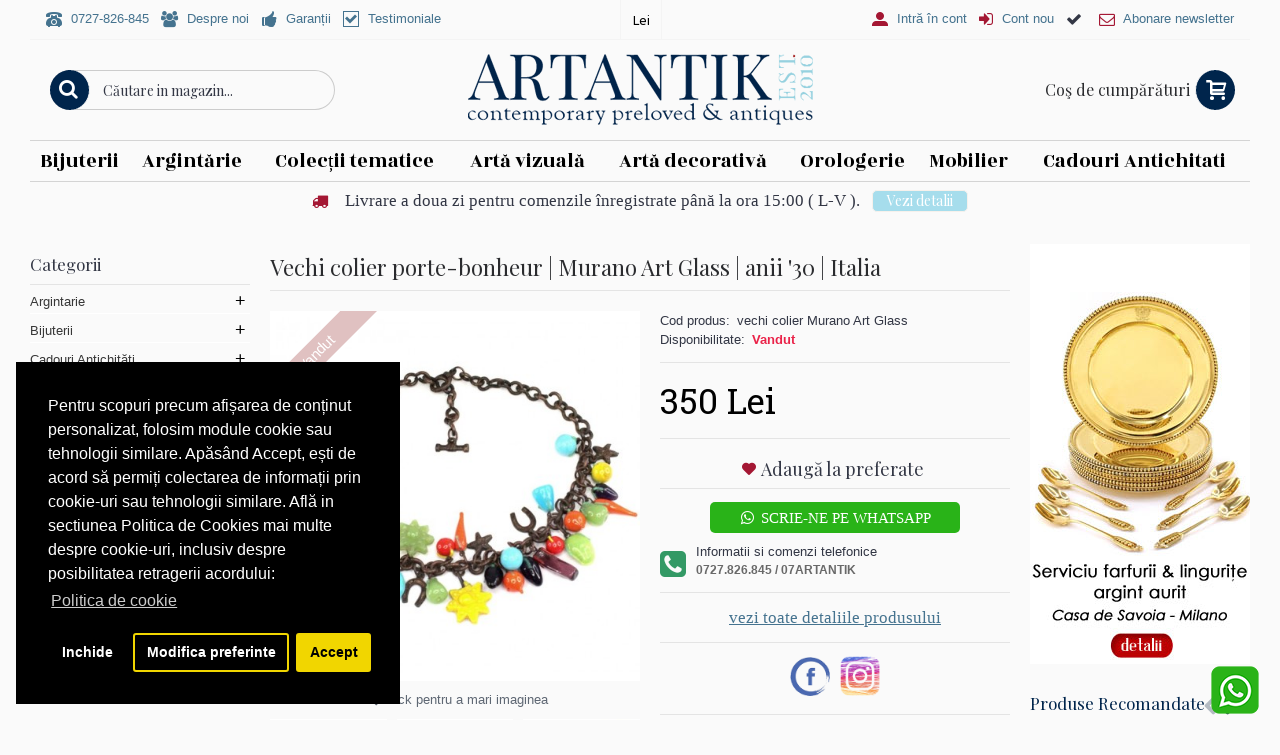

--- FILE ---
content_type: text/html; charset=utf-8
request_url: https://www.artantik.ro/vechi-colier-Murano-Art-Glass?tag=antichitati%20sticla
body_size: 25885
content:
<!DOCTYPE html>
<html dir="ltr" lang="en" class="webkit chrome chrome131 mac journal-desktop is-guest skin-4 responsive-layout center-header lang-flag lang-flag-mobile currency-symbol currency-symbol-mobile no-top-on-mobile collapse-footer-columns mobile-menu-on-tablet extended-layout boxed-header header-center header-sticky backface product-grid-no-second-image product-list-second-image hide-cart product-page product-page-6112 layout-2 route-product-product oc1 two-columns no-language" data-j2v="2.13">
<head>
<link rel="manifest" href="https://www.artantik.ro/manifest.json">
<meta charset="UTF-8" />
<meta name="viewport" content="width=device-width, initial-scale=1, minimum-scale=1, maximum-scale=1, user-scalable=no">
<meta name="format-detection" content="telephone=no">
<!--[if IE]><meta http-equiv="X-UA-Compatible" content="IE=Edge,chrome=1"/><![endif]-->
<title>Spectaculos colier de perioadă Art Deco, accesorizat cu charmuri porte-bonheur</title>
<base href="https://www.artantik.ro/" />
<meta name="description" content="Spectaculos colier de perioadă Art Deco, accesorizat cu charmuri porte-bonheur realizate din alamă cuprată și sticlă Murano, colorată și suflată manual. Anii '30, Italia." />
<meta name="keywords" content="colier vechi Murano, Murano Art Glass, bijuterii vechi Murano, antichitati sticla, bijuterii vintage, bijuterii vntage autentice, bijuterii de arta, cadouri de arta, antichitati online, antichitati" />
<meta property="og:title" content="Vechi colier porte-bonheur | Murano Art Glass | anii '30 | Italia" />
<meta property="og:site_name" content="ArtAntik" />
<meta property="og:url" content="https://www.artantik.ro/vechi-colier-Murano-Art-Glass" />
<meta property="og:description" content="Rară bijuterie de colecție

&nbsp;

Spectaculos colier porte-bonheur

Murano Art Glass

alamă cuprată &amp; sticlă suflată manual

anii &#39;30

Italia

&nbsp;

&nbsp;alamă turnată, modelată, cizelată, cuprată și patinată; sticlă Murano, colorată și suflată manual

&nbsp;

Colier" />
<meta property="og:type" content="product" />
<meta property="og:image" content="https://www.artantik.ro/image/cache/data/product-6112/colier-statement-sticla-demurano-600x315.JPG" />
<meta property="og:image:width" content="600" />
<meta property="og:image:height" content="315" />
<meta name="twitter:card" content="summary" />
<meta name="twitter:title" content="Vechi colier porte-bonheur | Murano Art Glass | anii '30 | Italia" />
<meta name="twitter:description" content="Rară bijuterie de colecție

&nbsp;

Spectaculos colier porte-bonheur

Murano Art Glass

alamă cuprată &amp; sticlă suflată manual

anii &#39;30

Italia

&nbsp;

&nbsp;alamă turnată, modelată, cizelată, cuprată și patinată; sticlă Murano, colorată și suflată manual

&nbsp;

Colier" />
<meta name="twitter:image" content="https://www.artantik.ro/image/cache/data/product-6112/colier-statement-sticla-demurano-200x200.JPG" />
<meta name="twitter:image:width" content="200" />
<meta name="twitter:image:height" content="200" />
<link href="https://www.artantik.ro/image/data/0-0-JURNAL/logo/logo social 99.png" rel="icon" />
<link href="https://www.artantik.ro/vechi-colier-Murano-Art-Glass" rel="canonical" />
<link rel="stylesheet" href="//fonts.googleapis.com/css?family=Julee:regular%7CPlayfair+Display:regular,700%7CRozha+One:regular%7CRoboto+Slab:regular%7CStoke:regular%7CSource+Sans+Pro:900%7CABeeZee:regular&amp;subset=latin"/>
<link rel="stylesheet" href="https://www.artantik.ro/catalog/view/theme/journal2/css/j-strap.css?j2v=2.13"/>
<link rel="stylesheet" href="https://www.artantik.ro/catalog/view/javascript/jquery/ui/themes/ui-lightness/jquery-ui-1.8.16.custom.css?j2v=2.13"/>
<link rel="stylesheet" href="https://www.artantik.ro/catalog/view/theme/journal2/lib/swiper/css/swiper.css?j2v=2.13"/>
<link rel="stylesheet" href="https://cdnjs.cloudflare.com/ajax/libs/lightgallery/2.7.2/css/lightgallery-bundle.min.css?j2v=2.13"/>
<link rel="stylesheet" href="https://cdnjs.cloudflare.com/ajax/libs/lightgallery/2.7.2/css/lg-zoom.min.css?j2v=2.13"/>
<link rel="stylesheet" href="https://www.artantik.ro/catalog/view/theme/journal2/lib/magnific-popup/magnific-popup.css?j2v=2.13"/>
<link rel="stylesheet" href="https://www.artantik.ro/catalog/view/javascript/jquery/colorbox/colorbox.css?j2v=2.13"/>
<link rel="stylesheet" href="https://www.artantik.ro/catalog/view/javascript/isenselabs_gdpr/cookieconsent.min.css?j2v=2.13"/>
<link rel="stylesheet" href="https://www.artantik.ro/catalog/view/theme/journal2/css/hint.min.css?j2v=2.13"/>
<link rel="stylesheet" href="https://www.artantik.ro/catalog/view/theme/journal2/css/journal.css?j2v=2.13"/>
<link rel="stylesheet" href="https://www.artantik.ro/catalog/view/theme/journal2/css/features.css?j2v=2.13"/>
<link rel="stylesheet" href="https://www.artantik.ro/catalog/view/theme/journal2/css/header.css?j2v=2.13"/>
<link rel="stylesheet" href="https://www.artantik.ro/catalog/view/theme/journal2/css/module.css?j2v=2.13"/>
<link rel="stylesheet" href="https://www.artantik.ro/catalog/view/theme/journal2/css/pages.css?j2v=2.13"/>
<link rel="stylesheet" href="https://www.artantik.ro/catalog/view/theme/journal2/css/account.css?j2v=2.13"/>
<link rel="stylesheet" href="https://www.artantik.ro/catalog/view/theme/journal2/css/blog-manager.css?j2v=2.13"/>
<link rel="stylesheet" href="https://www.artantik.ro/catalog/view/theme/journal2/css/side-column.css?j2v=2.13"/>
<link rel="stylesheet" href="https://www.artantik.ro/catalog/view/theme/journal2/css/product.css?j2v=2.13"/>
<link rel="stylesheet" href="https://www.artantik.ro/catalog/view/theme/journal2/css/category.css?j2v=2.13"/>
<link rel="stylesheet" href="https://www.artantik.ro/catalog/view/theme/journal2/css/footer.css?j2v=2.13"/>
<link rel="stylesheet" href="https://www.artantik.ro/catalog/view/theme/journal2/css/icons.css?j2v=2.13"/>
<link rel="stylesheet" href="https://www.artantik.ro/catalog/view/theme/journal2/css/responsive.css?j2v=2.13"/>
<link rel="stylesheet" href="https://www.artantik.ro/catalog/view/theme/journal2/css/flex.css?j2v=2.13"/>
<link rel="stylesheet" href="https://www.artantik.ro/catalog/view/theme/journal2/css/rtl.css?j2v=2.13"/>
<link rel="stylesheet" href="index.php?route=journal2/assets/css&amp;j2v=2.13" />
<script type="text/javascript" src="https://www.artantik.ro/catalog/view/theme/journal2/lib/modernizr/modernizr.min.js?j2v=2.13"></script>
<script type="text/javascript" src="https://www.artantik.ro/catalog/view/theme/journal2/lib/jquery/jquery-1.8.3.min.js?j2v=2.13"></script>
<script type="text/javascript" src="https://www.artantik.ro/catalog/view/theme/journal2/lib/jquery.ui/jquery-ui-1.8.24.min.js?j2v=2.13"></script>
<script type="text/javascript" src="https://www.artantik.ro/catalog/view/javascript/common.js?j2v=2.13"></script>
<script type="text/javascript" src="https://www.artantik.ro/catalog/view/javascript/jquery/jquery.total-storage.min.js?j2v=2.13"></script>
<script type="text/javascript" src="https://www.artantik.ro/catalog/view/theme/journal2/lib/jquery.tabs/tabs.js?j2v=2.13"></script>
<script type="text/javascript" src="https://www.artantik.ro/catalog/view/theme/journal2/lib/swiper/js/swiper.jquery.js?j2v=2.13"></script>
<script type="text/javascript" src="https://www.artantik.ro/catalog/view/theme/journal2/lib/ias/jquery-ias.min.js?j2v=2.13"></script>
<script type="text/javascript" src="https://www.artantik.ro/catalog/view/theme/journal2/lib/intense/intense.min.js?j2v=2.13"></script>
<script type="text/javascript" src="https://www.artantik.ro/catalog/view/theme/journal2/lib/magnific-popup/jquery.magnific-popup.js?j2v=2.13"></script>
<script type="text/javascript" src="https://www.artantik.ro/catalog/view/theme/journal2/lib/actual/jquery.actual.min.js?j2v=2.13"></script>
<script type="text/javascript" src="https://www.artantik.ro/catalog/view/theme/journal2/lib/countdown/jquery.countdown.js?j2v=2.13"></script>
<script type="text/javascript" src="https://www.artantik.ro/catalog/view/theme/journal2/lib/image-zoom/jquery.imagezoom.min.js?j2v=2.13"></script>
<script type="text/javascript" src="https://www.artantik.ro/catalog/view/theme/journal2/lib/lazy/jquery.lazy.1.6.min.js?j2v=2.13"></script>
<script type="text/javascript" src="https://www.artantik.ro/catalog/view/theme/journal2/lib/quovolver/jquery.quovolver.js?j2v=2.13"></script>
<script type="text/javascript" src="https://www.artantik.ro/catalog/view/javascript/jquery/tabs.js?j2v=2.13"></script>
<script type="text/javascript" src="https://www.artantik.ro/catalog/view/javascript/jquery/colorbox/jquery.colorbox-min.js?j2v=2.13"></script>
<script type="text/javascript" src="https://www.artantik.ro/catalog/view/javascript/isenselabs_gdpr/utils.js?j2v=2.13"></script>
<script type="text/javascript" src="https://www.artantik.ro/catalog/view/javascript/isenselabs_gdpr/cookiemanager.js?j2v=2.13"></script>
<script type="text/javascript" src="https://www.artantik.ro/catalog/view/javascript/isenselabs_gdpr/cookieconsent.min.js?j2v=2.13"></script>
<script type="text/javascript" src="https://www.artantik.ro/catalog/view/javascript/do-not-track.js?j2v=2.13"></script>
<script type="text/javascript" src="https://www.artantik.ro/catalog/view/theme/journal2/js/journal.js?j2v=2.13"></script>
<script type="text/javascript" src="https://cdnjs.cloudflare.com/ajax/libs/lightgallery/2.7.2/lightgallery.min.js?j2v=2.13"></script>
<script type="text/javascript" src="https://cdnjs.cloudflare.com/ajax/libs/lightgallery/2.7.2/plugins/zoom/lg-zoom.min.js?j2v=2.13"></script>
<!--[if (gte IE 6)&(lte IE 8)]><script src="catalog/view/theme/journal2/lib/selectivizr/selectivizr.min.js"></script><![endif]-->
<script>
        Journal.NOTIFICATION_BUTTONS = '<div class="notification-buttons"><a class="button notification-cart" href="https://www.artantik.ro/index.php?route=checkout/cart">Vezi Coşul</a><a class="button notification-checkout" href="https://www.artantik.ro/index.php?route=checkout/simplecheckout">Comandă</a></div>';
</script>

<script id="isl-gdpr-gtm-gcm-default">
  window.dataLayer = window.dataLayer || [];
  function gtag(){dataLayer.push(arguments);}

  gtag("consent", "default", {
    "ad_storage": "denied",
    "ad_personalization": "denied",
    "ad_user_data": "denied",
    "analytics_storage": "denied",
    "functionality_storage": "denied",
    "personalization_storage": "denied",
    "security_storage": "granted",
    "wait_for_update": 1500
  });

  // optional
  // gtag("set", "ads_data_redaction", true);
  // gtag("set", "url_passthrough", true);
</script>

<script>(function(w,d,s,l,i){w[l]=w[l]||[];w[l].push({'gtm.start':
new Date().getTime(),event:'gtm.js'});var f=d.getElementsByTagName(s)[0],
j=d.createElement(s),dl=l!='dataLayer'?'&l='+l:'';j.async=true;j.src=
'https://www.googletagmanager.com/gtm.js?id='+i+dl;f.parentNode.insertBefore(j,f);
})(window,document,'script','dataLayer','GTM-M47LGV8');</script>

<script id="isl-gdpr-gtm-gcm-update">
  function islGdprOnConsent(storage) {
    gtag("consent", "update", storage);
    islGdprSignal();
  }
  function islGdprSignal() {
    window.dataLayer.push({event: 'isl_ocgdpr_signal'});
  }

  // Initial consent, updated per visitor GDPR cookies
  function islGdprInitialConsent(adittionalChecks = 0) {
    let cpdCookie=(document.cookie.match(/^(?:.*;)?\s*cookieconsent_preferences_disabled(\s*=\s*([^;]+)?)(?:.*)?$/)||[,null])[1];
    if(cpdCookie) {
      marketingBlocked = cpdCookie.indexOf("marketing") > -1;
      analyticsBlocked = cpdCookie.indexOf("analytics") > -1;
      islGdprOnConsent({
        "ad_storage": marketingBlocked ? "denied" : "granted",
        "ad_personalization": marketingBlocked ? "denied" : "granted",
        "ad_user_data": marketingBlocked ? "denied" : "granted",
        "analytics_storage": analyticsBlocked ? "denied" : "granted",
        "functionality_storage": "granted",
        "personalization_storage": "granted",
        "security_storage": "granted",
      });
    } else {
      // Block marketing & analytics until visitor opt-in
      let ccsCookie=(document.cookie.match(/^(?:.*;)?\s*cookieconsent_status\s*=\s*([^;]+)(?:.*)?$/)||[,null])[1];
      if(!ccsCookie && !adittionalChecks) {
        islGdprOnConsent({
          "ad_storage": "denied",
          "ad_personalization": "denied",
          "ad_user_data": "denied",
          "analytics_storage": "denied",
          "functionality_storage": "granted",
          "personalization_storage": "granted",
          "security_storage": "granted",
        });
      } else {
        if (adittionalChecks > 0) {
          setTimeout(function() {
            islGdprInitialConsent(adittionalChecks - 1);
          }, 600);
        }
      }
    }
  }
  islGdprInitialConsent(3);

  // On consent update
  function islCheckVisitorConsent() {
    let marketingBlocked = true;
    let analyticsBlocked = true;

    let cpdCookie=(document.cookie.match(/^(?:.*;)?\s*cookieconsent_preferences_disabled(\s*=\s*([^;]+)?)(?:.*)?$/)||[,null])[1];
    if(cpdCookie != null) {
      marketingBlocked = cpdCookie.indexOf("marketing") > -1;
      analyticsBlocked = cpdCookie.indexOf("analytics") > -1;
    }

    if (cpdCookie == null) {
      let ccsCookie=(document.cookie.match(/^(?:.*;)?\s*cookieconsent_status\s*=\s*([^;]+)(?:.*)?$/)||[,null])[1];
      if (ccsCookie == 'allow') {
        marketingBlocked = false;
        analyticsBlocked = false;
      }
    }

    islGdprOnConsent({
      "ad_storage": marketingBlocked ? "denied" : "granted",
      "ad_personalization": marketingBlocked ? "denied" : "granted",
      "ad_user_data": marketingBlocked ? "denied" : "granted",
      "analytics_storage": analyticsBlocked ? "denied" : "granted",
      "functionality_storage": "granted",
      "personalization_storage": "granted",
      "security_storage": "granted",
    });
  }

  let ccsCookie=(document.cookie.match(/^(?:.*;)?\s*cookieconsent_status\s*=\s*([^;]+)(?:.*)?$/)||[,null])[1];
  if(ccsCookie) {
    islCheckVisitorConsent();
  }

  window.addEventListener("click", function (e) {
    if (e.target && (e.target.className == "cc-btn cc-allow")) {
      setTimeout(function() {
        islCheckVisitorConsent();
      }, 500);
    }

    // GDPR core already update the gtag, just need to send signal
    if (e.target && (e.target.className == "cc-btn cc-dismiss")) {
      setTimeout(function() {
        islGdprSignal();
      }, 500);
    }
  });
</script>

		<script>
		  !function(f,b,e,v,n,t,s)
		  {if(f.fbq)return;n=f.fbq=function(){n.callMethod?
		  n.callMethod.apply(n,arguments):n.queue.push(arguments)};
		  if(!f._fbq)f._fbq=n;n.push=n;n.loaded=!0;n.version='2.0';
		  n.queue=[];t=b.createElement(e);t.async=!0;
		  t.src=v;s=b.getElementsByTagName(e)[0];
		  s.parentNode.insertBefore(t,s)}(window, document,'script',
		  'https://connect.facebook.net/en_US/fbevents.js');
		  fbq('init', '744879109178306');
		  fbq('track', 'PageView');
		</script>
		<noscript><img height="1" width="1" style="display:none"
		  src="https://www.facebook.com/tr?id=744879109178306&ev=PageView&noscript=1"
		/></noscript>

            <script async defer src="https://www.googletagmanager.com/gtag/js?id=UA-37752682-1"></script><script>if (typeof doNotTrackMe !== "function" || !doNotTrackMe()) {
window.dataLayer = window.dataLayer || [];
function gtag(){dataLayer.push(arguments);}
gtag('js', new Date());
gtag('config','UA-37752682-1',{"cookie_flags":"SameSite=None;Secure"});
gtag('config','G-KKQ4JQ2X2R',{"cookie_flags":"SameSite=None;Secure"});
gtag('config','AW-765577803',{'cookie_flags':'SameSite=None;Secure'});
gtag('event', 'view_item',{"non_interaction":true,"items":[{"id":"6112","name":"Vechi colier porte-bonheur | Murano Art Glass | anii '30 | Italia","quantity":1,"price":"350.00"}],"event_label":"Spectaculos colier de perioad\u0103 Art Deco, accesorizat cu charmuri porte-bonheur","send_to":"UA-37752682-1"});
gtag('event', 'view_item',{"non_interaction":true,"items":[{"item_id":"6112","item_name":"Vechi colier porte-bonheur | Murano Art Glass | anii '30 | Italia","quantity":1,"price":"350.00","currency":"RON","discount":"0.00"}],"event_label":"Spectaculos colier de perioad\u0103 Art Deco, accesorizat cu charmuri porte-bonheur","send_to":"G-KKQ4JQ2X2R"});
gtag('event','view_item',{"send_to":"AW-765577803","non_interaction":true,"value":"350.00","items":[{"id":"6112","google_business_vertical":"retail"}]});}</script><script>if (typeof doNotTrackMe !== "function" || !doNotTrackMe()) {
!function(f,b,e,v,n,t,s)
{if(f.fbq)return;n=f.fbq=function(){n.callMethod?
n.callMethod.apply(n,arguments):n.queue.push(arguments)};
if(!f._fbq)f._fbq=n;n.push=n;n.loaded=!0;n.version='2.0';
n.queue=[];t=b.createElement(e);t.async=!0;
t.src=v;s=b.getElementsByTagName(e)[0];
s.parentNode.insertBefore(t,s)}(window, document,'script',
'https://connect.facebook.net/en_US/fbevents.js');
fbq('init', '744879109178306', {ln: 'unknown'});

fbq('track', 'PageView');
fbq('track','ViewContent',{"content_name":"Vechi colier porte-bonheur | Murano Art Glass | anii '30 | Italia","content_type":"product_group","content_ids":["6112"],"contents":[{"id":"6112","quantity":1,"item_price":"350.00"}],"value":"350.00","currency":"RON","num_items":1},{eventID:'1187040656697245434b9eb'});}</script>        
		</head>
		
<body>
<!-- Google Tag Manager (noscript) -->
<noscript><iframe src="https://www.googletagmanager.com/ns.html?id=GTM-M47LGV8"
height="0" width="0" style="display:none;visibility:hidden"></iframe></noscript>
<!-- End Google Tag Manager (noscript) -->
<!--[if lt IE 9]>
<div class="old-browser">You are using an old browser. Please <a href="http://windows.microsoft.com/en-us/internet-explorer/download-ie">upgrade to a newer version</a> or <a href="http://browsehappy.com/">try a different browser</a>.</div>
<![endif]-->
<header class="journal-header-center">
    <div class="header">
    <div class="journal-top-header j-min z-1"></div>
    <div class="journal-menu-bg z-0"> </div>
    <div class="journal-center-bg j-100 z-0"> </div>

    <div id="header" class="journal-header z-2">

        <div class="header-assets top-bar">
            <div class="journal-links j-min xs-100 sm-100 md-50 lg-50 xl-50">
                <div class="links">
                    <ul class="top-menu">
                    <li>
                            <a href="tel:0727826845" class="m-item "><i style="margin-right: 5px; font-size: 16px" data-icon="&#xe679;"></i>                    <span class="top-menu-link">0727-826-845</span>                </a>
                                </li>
            <li>
                            <a href="https://www.artantik.ro/index.php?route=information/information&amp;information_id=9" class="m-item "><i style="margin-right: 5px; font-size: 16px" data-icon="&#xe6b0;"></i>                    <span class="top-menu-link">Despre noi</span>                </a>
                                </li>
            <li>
                            <a href="https://www.artantik.ro/garantii" class="m-item hide-on-phone icon-only"><i style="margin-right: 5px; font-size: 16px" data-icon="&#xe665;"></i>                    <span class="top-menu-link">Garanții</span>                </a>
                                </li>
            <li>
                            <a href="index.php?route=product/phototestimonial" class="m-item hide-on-phone icon-only"><i style="margin-right: 5px; font-size: 16px" data-icon="&#xe69f;"></i>                    <span class="top-menu-link">Testimoniale</span>                </a>
                                </li>                    </ul>
                </div>
            </div>

            
                        <div class="journal-currency j-min">
                <form action="https://www.artantik.ro/index.php?route=module/currency" method="post" enctype="multipart/form-data">
    <div id="currency" class="">
        <div class="btn-group">
            <button class="dropdown-toggle" type="button" data-hover="dropdown">
                <div><span class='currency-symbol'> Lei</span></div>
            </button>
            <ul class="dropdown-menu">
                                                                                    <li><a onclick="$(this).closest('form').find('input[name=\'currency_code\']').val('EUR'); $(this).closest('form').submit();">€</a></li>
                                                                                                                                                                                                        <li><a onclick="$(this).closest('form').find('input[name=\'currency_code\']').val('RON'); $(this).closest('form').submit();"> Lei</a></li>
                                                                                                                                                                                                        <li><a onclick="$(this).closest('form').find('input[name=\'currency_code\']').val('USD'); $(this).closest('form').submit();">$</a></li>
                                                                                                                                                </ul>
        </div>
        <input type="hidden" name="currency_code" value="" />
        <input type="hidden" name="redirect" value="https://www.artantik.ro/vechi-colier-Murano-Art-Glass?tag=antichitati sticla" />
    </div>
</form>
            </div>
            
            <div class="journal-secondary j-min xs-100 sm-100 md-50 lg-50 xl-50">
                <div class="links">
                    <ul class="top-menu">
                    <li>
                            <a href="https://www.artantik.ro/index.php?route=account/login" class="m-item "><i style="margin-right: 5px; color: rgb(164, 23, 51); font-size: 16px" data-icon="&#xe1b8;"></i>                    <span class="top-menu-link">Intră în cont</span>                </a>
                                </li>
            <li>
                            <a href="https://www.artantik.ro/index.php?route=account/simpleregister" class="m-item "><i style="margin-right: 5px; color: rgb(164, 23, 51); font-size: 16px" data-icon="&#xe07c;"></i>                    <span class="top-menu-link">Cont nou</span>                </a>
                                </li>
            <li>
                            <span class="m-item hide-on-phone icon-only no-link"><i style="margin-right: 5px; font-size: 16px" data-icon="&#xe603;"></i><span></span></span>
                                </li>
            <li>
                            <a href="javascript:Journal.openPopup('36')" class="m-item "><i style="margin-right: 5px; color: rgb(164, 23, 51); font-size: 16px" data-icon="&#xe698;"></i>                    <span class="top-menu-link">Abonare newsletter</span>                </a>
                                </li>                    </ul>
                </div>
            </div>
        </div>

        <div class="header-assets">
            <div class="journal-search j-min xs-100 sm-50 md-25 lg-25 xl-25">
                                    <div id="search" class="j-min">
                        <div class="button-search j-min"><i></i></div>
                                                    <input type="text" name="search" placeholder="Căutare in magazin..." value="" autocomplete="off" />
                                            </div>
                            </div>

            <div class="journal-logo j-100 xs-100 sm-100 md-50 lg-50 xl-50">
                                    <div id="logo">
                        <a href="https://www.artantik.ro/">
                            <img src="image/data/0-0-JURNAL/logo/logo-artantik2.png" width="350" height="82" alt="ArtAntik" title="ArtAntik" class="logo-2x" /><img src="https://www.artantik.ro/image/cache/data/0-0-JURNAL/logo/logo-artantik-350-inima-350x82.png" width="350" height="82" alt="ArtAntik" title="ArtAntik" class="logo-1x" />                        </a>
                    </div>
                            </div>

            <div class="journal-cart j-min xs-100 sm-50 md-25 lg-25 xl-25">
                <div id="cart">
  <div class="heading" >
    <a><span id="cart-total">Coş de cumpărături</span><i></i></a>
  </div>
  <div class="content">
    <div class="cart-wrapper">
        <div class="empty">Coşul tău este gol!</div>
      </div>
</div>
</div>            </div>
        </div>

        <div class="journal-menu j-min xs-100 sm-100 md-100 lg-100 xl-100">
            <style></style>
<div class="mobile-trigger">CATEGORII</div>
<ul class="super-menu mobile-menu menu-table" style="table-layout: auto">
        <li id="main-menu-item-1" class="mega-menu-categories ">
                <a href="https://www.artantik.ro/bijuterii" ><span class="main-menu-text">Bijuterii</span></a>
                        <div class="mega-menu">
            <div>
                        <div class="mega-menu-item xs-100 sm-100 md-25 lg-25 xl-25 menu-image-right menu-no-image">
                <div>
                    <h3><a href="https://www.artantik.ro/bijuterii/categorii-bijuterii">Categorii bijuterii</a></h3>
                    <div>
                                                            <ul>
                                                <li data-image="https://www.artantik.ro/image/cache/no_image-250x250.jpg"><a href="https://www.artantik.ro/bijuterii/categorii-bijuterii/inele">Inele </a></li>
                                                <li data-image="https://www.artantik.ro/image/cache/no_image-250x250.jpg"><a href="https://www.artantik.ro/bijuterii/categorii-bijuterii/cercei">Cercei </a></li>
                                                <li data-image="https://www.artantik.ro/image/cache/no_image-250x250.jpg"><a href="https://www.artantik.ro/bijuterii/categorii-bijuterii/coliere">Coliere</a></li>
                                                <li data-image="https://www.artantik.ro/image/cache/no_image-250x250.jpg"><a href="https://www.artantik.ro/bijuterii/categorii-bijuterii/brose">Broșe</a></li>
                                                <li data-image="https://www.artantik.ro/image/cache/no_image-250x250.jpg"><a href="https://www.artantik.ro/bijuterii/categorii-bijuterii/bratari">Brățări</a></li>
                                                <li data-image="https://www.artantik.ro/image/cache/no_image-250x250.jpg"><a href="https://www.artantik.ro/bijuterii/categorii-bijuterii/pandantive">Pandantive</a></li>
                                                <li data-image="https://www.artantik.ro/image/cache/no_image-250x250.jpg"><a href="https://www.artantik.ro/bijuterii/categorii-bijuterii/seturi-de-bijuterii">Seturi</a></li>
                                                <li data-image="https://www.artantik.ro/image/cache/no_image-250x250.jpg"><a href="https://www.artantik.ro/bijuterii/categorii-bijuterii/accesorii-bijuterii-vintage">Accesorii vintage</a></li>
                                                                    </ul>
                                        </div>
                </div>
            </div>
                        <div class="mega-menu-item xs-100 sm-100 md-25 lg-25 xl-25 menu-image-right menu-no-image">
                <div>
                    <h3><a href="https://www.artantik.ro/bijuterii/bijuterii-vintage">Bijuterii vintage &amp; Bijuterii de epocă</a></h3>
                    <div>
                                                            <ul>
                                                <li data-image="https://www.artantik.ro/image/cache/no_image-250x250.jpg"><a href="https://www.artantik.ro/bijuterii/bijuterii-vintage/colectia-ancient-symbols">Colecția Ancient Symbols</a></li>
                                                <li data-image="https://www.artantik.ro/image/cache/no_image-250x250.jpg"><a href="https://www.artantik.ro/bijuterii/bijuterii-vintage/bijuterii-victoriene">Bijuterii victoriene</a></li>
                                                <li data-image="https://www.artantik.ro/image/cache/no_image-250x250.jpg"><a href="https://www.artantik.ro/bijuterii/bijuterii-vintage/bijuterii-art-nouveau">Bijuterii Art Nouveau</a></li>
                                                <li data-image="https://www.artantik.ro/image/cache/no_image-250x250.jpg"><a href="https://www.artantik.ro/bijuterii/bijuterii-vintage/bijuterii-art-deco">Bijuterii Art Deco</a></li>
                                                <li data-image="https://www.artantik.ro/image/cache/no_image-250x250.jpg"><a href="https://www.artantik.ro/bijuterii/bijuterii-vintage/bijuterii-orientale">Bijuterii orientale</a></li>
                                                <li data-image="https://www.artantik.ro/image/cache/no_image-250x250.jpg"><a href="https://www.artantik.ro/bijuterii/bijuterii-vintage/bijuterii-moderniste">Bijuterii moderniste</a></li>
                                                <li data-image="https://www.artantik.ro/image/cache/no_image-250x250.jpg"><a href="https://www.artantik.ro/bijuterii/bijuterii-vintage/bijuterii-etnice-tribale">Bijuterii etnice &amp; tribale</a></li>
                                                <li data-image="https://www.artantik.ro/image/cache/no_image-250x250.jpg"><a href="https://www.artantik.ro/bijuterii/bijuterii-vintage/bijuterii-tuarege">Bijuterii tuarege</a></li>
                                                <li data-image="https://www.artantik.ro/image/cache/no_image-250x250.jpg"><a href="https://www.artantik.ro/bijuterii/bijuterii-vintage/bijuterii-africane">bijuterii africane</a></li>
                                                <li data-image="https://www.artantik.ro/image/cache/no_image-250x250.jpg"><a href="https://www.artantik.ro/bijuterii/bijuterii-vintage/bijuterii-vintage-fashion">Bijuterii fashion</a></li>
                                                <li data-image="https://www.artantik.ro/image/cache/no_image-250x250.jpg"><a href="https://www.artantik.ro/bijuterii/bijuterii-vintage/bijuterii-religioase">Bijuterii religioase</a></li>
                                                <li data-image="https://www.artantik.ro/image/cache/no_image-250x250.jpg"><a href="https://www.artantik.ro/bijuterii/bijuterii-vintage/bijuterii-sud-americane">Bijuterii sud-americane</a></li>
                                                                    </ul>
                                        </div>
                </div>
            </div>
                        <div class="mega-menu-item xs-100 sm-100 md-25 lg-25 xl-25 menu-image-right menu-no-image">
                <div>
                    <h3><a href="https://www.artantik.ro/bijuterii/bijuterii-argint-1">Bijuterii Argint</a></h3>
                    <div>
                                                            <ul>
                                                <li data-image="https://www.artantik.ro/image/cache/no_image-250x250.jpg"><a href="https://www.artantik.ro/bijuterii/bijuterii-argint-1/bijuterii-argint">Bijuterii din argint</a></li>
                                                <li data-image="https://www.artantik.ro/image/cache/no_image-250x250.jpg"><a href="https://www.artantik.ro/bijuterii/bijuterii-argint-1/bijuterii-argint-vermeil">Bijuterii din argint aurit</a></li>
                                                <li data-image="https://www.artantik.ro/image/cache/no_image-250x250.jpg"><a href="https://www.artantik.ro/bijuterii/bijuterii-argint-1/bijuterii-din-argint-emailat">Bijuterii din argint emailat</a></li>
                                                                    </ul>
                                        </div>
                </div>
            </div>
                        <div class="mega-menu-item xs-100 sm-100 md-25 lg-25 xl-25 menu-image-right menu-no-image">
                <div>
                    <h3><a href="https://www.artantik.ro/bijuterii/bijuterii-aur">Bijuterii Aur</a></h3>
                    <div>
                                                            <ul>
                                                <li data-image="https://www.artantik.ro/image/cache/no_image-250x250.jpg"><a href="https://www.artantik.ro/bijuterii/bijuterii-aur/inele-de-logodna">Inele de logodnă</a></li>
                                                <li data-image="https://www.artantik.ro/image/cache/no_image-250x250.jpg"><a href="https://www.artantik.ro/bijuterii/bijuterii-aur/bijuterii-din-aur">Bijuterii din aur</a></li>
                                                                    </ul>
                                        </div>
                </div>
            </div>
                        <div class="mega-menu-item xs-100 sm-100 md-25 lg-25 xl-25 menu-image-right menu-no-image">
                <div>
                    <h3><a href="https://www.artantik.ro/bijuterii/bijuterii-cu-pietre-1">Bijuterii cu pietre</a></h3>
                    <div>
                                                            <ul>
                                                <li data-image="https://www.artantik.ro/image/cache/no_image-250x250.jpg"><a href="https://www.artantik.ro/bijuterii/bijuterii-cu-pietre-1/bijuterii-cu-pietre-naturale">Bijuterii cu pietre naturale</a></li>
                                                <li data-image="https://www.artantik.ro/image/cache/no_image-250x250.jpg"><a href="https://www.artantik.ro/bijuterii/bijuterii-cu-pietre-1/bijuterii-cu-perle">Bijuterii cu perle</a></li>
                                                <li data-image="https://www.artantik.ro/image/cache/no_image-250x250.jpg"><a href="https://www.artantik.ro/bijuterii/bijuterii-cu-pietre-1/bijuterii-cu-pietre">Bijuterii cu pietre sau cristale</a></li>
                                                                    </ul>
                                        </div>
                </div>
            </div>
                        <div class="mega-menu-item xs-100 sm-100 md-25 lg-25 xl-25 menu-image-right menu-no-image">
                <div>
                    <h3><a href="https://www.artantik.ro/bijuterii/bijuterii-platina">Bijuterii Platină</a></h3>
                    <div>
                                                            <ul>
                                                                    </ul>
                                        </div>
                </div>
            </div>
                        <div class="mega-menu-item xs-100 sm-100 md-25 lg-25 xl-25 menu-image-right menu-no-image">
                <div>
                    <h3><a href="https://www.artantik.ro/bijuterii/bijuterii-designer">Bijuterii de Designer</a></h3>
                    <div>
                                                            <ul>
                                                <li data-image="https://www.artantik.ro/image/cache/no_image-250x250.jpg"><a href="https://www.artantik.ro/bijuterii/bijuterii-designer/Bijuterii-Yves-Saint-Laureant">Bijuterii Yves Saint Laurent</a></li>
                                                <li data-image="https://www.artantik.ro/image/cache/no_image-250x250.jpg"><a href="https://www.artantik.ro/bijuterii/bijuterii-designer/bijuterii-de-autor">Bijuterii de autor</a></li>
                                                <li data-image="https://www.artantik.ro/image/cache/no_image-250x250.jpg"><a href="https://www.artantik.ro/bijuterii/bijuterii-designer/bijuterii-de-designer">Bijuterii de designer</a></li>
                                                <li data-image="https://www.artantik.ro/image/cache/no_image-250x250.jpg"><a href="https://www.artantik.ro/bijuterii/bijuterii-designer/bijuterii-contemporary">Bijuterii contemporary</a></li>
                                                                    </ul>
                                        </div>
                </div>
            </div>
                        <div class="mega-menu-item xs-100 sm-100 md-25 lg-25 xl-25 menu-image-right menu-no-image">
                <div>
                    <h3><a href="https://www.artantik.ro/bijuterii/bijuterii-accesorii-barbatesti">Bijuterii &amp; Accesorii Bărbătești</a></h3>
                    <div>
                                                            <ul>
                                                                    </ul>
                                        </div>
                </div>
            </div>
                        <div class="mega-menu-item xs-100 sm-100 md-25 lg-25 xl-25 menu-image-right menu-no-image">
                <div>
                    <h3><a href="https://www.artantik.ro/bijuterii/casete-cutii-de-bijuterii">Casete &amp; Cutii de bijuterii</a></h3>
                    <div>
                                                            <ul>
                                                                    </ul>
                                        </div>
                </div>
            </div>
                        </div>
            <span class="clearfix"> </span>
        </div>
        <span class="clearfix"> </span>

                                        
        
        <span class="mobile-plus">+</span>
    </li>
        <li id="main-menu-item-2" class="mega-menu-mixed ">
                <a href="https://www.artantik.ro/argintarie" ><span class="main-menu-text">Argintărie</span></a>
                                                
                <div class="mega-menu">
        
                        <div class="mega-menu-column mega-menu-categories " style="width: 33.33333%;">
                                <div>
                                        <div class="mega-menu-item xs-100 sm-100 md-25 lg-50 xl-50 menu-image-right menu-no-image">
                        <div>
                            <h3><a href="https://www.artantik.ro/argintarie/argint-masiv">Argint masiv</a></h3>
                            <div>
                                                                                    <ul>
                                                                <li data-image="https://www.artantik.ro/image/cache/no_image-250x250.jpg"><a href="https://www.artantik.ro/argintarie/argint-masiv/art-de-la-table">Art de la table</a></li>
                                                                <li data-image="https://www.artantik.ro/image/cache/no_image-250x250.jpg"><a href="https://www.artantik.ro/argintarie/argint-masiv/lingurite-din-argint">Tacâmuri din argint</a></li>
                                                                <li data-image="https://www.artantik.ro/image/cache/no_image-250x250.jpg"><a href="https://www.artantik.ro/argintarie/argint-masiv/pahare-pocale-din-argint">Pahare, cupe, pocale</a></li>
                                                                <li data-image="https://www.artantik.ro/image/cache/no_image-250x250.jpg"><a href="https://www.artantik.ro/argintarie/argint-masiv/accesorii">Accesorii </a></li>
                                                                <li data-image="https://www.artantik.ro/image/cache/no_image-250x250.jpg"><a href="https://www.artantik.ro/argintarie/argint-masiv/decorative-6">Decorative</a></li>
                                                                <li data-image="https://www.artantik.ro/image/cache/no_image-250x250.jpg"><a href="https://www.artantik.ro/argintarie/argint-masiv/miniaturi">Miniaturi</a></li>
                                                                                            </ul>
                                                        </div>
                            <span class="clearfix"> </span>
                        </div>
                    </div>
                                        <div class="mega-menu-item xs-100 sm-100 md-25 lg-50 xl-50 menu-image-right menu-no-image">
                        <div>
                            <h3><a href="https://www.artantik.ro/argintarie/argintate">Argintate</a></h3>
                            <div>
                                                                                    <ul>
                                                                <li data-image="https://www.artantik.ro/image/cache/no_image-250x250.jpg"><a href="https://www.artantik.ro/argintarie/argintate/art-de-la-table-1">Art de la table</a></li>
                                                                <li data-image="https://www.artantik.ro/image/cache/data/2b46eaaf16f226405016e29f601fae38-250x250.png"><a href="https://www.artantik.ro/argintarie/argintate/tacamuri-argintate">Tacâmuri argintate</a></li>
                                                                <li data-image="https://www.artantik.ro/image/cache/no_image-250x250.jpg"><a href="https://www.artantik.ro/argintarie/argintate/pahare-cupe-pocale">Pahare, cupe, pocale</a></li>
                                                                <li data-image="https://www.artantik.ro/image/cache/no_image-250x250.jpg"><a href="https://www.artantik.ro/argintarie/argintate/accesorii-argintate">Accesorii</a></li>
                                                                <li data-image="https://www.artantik.ro/image/cache/no_image-250x250.jpg"><a href="https://www.artantik.ro/argintarie/argintate/decorative-7">Decorative</a></li>
                                                                <li data-image="https://www.artantik.ro/image/cache/no_image-250x250.jpg"><a href="https://www.artantik.ro/argintarie/argintate/miniaturi-argintate">Miniaturi</a></li>
                                                                                            </ul>
                                                        </div>
                            <span class="clearfix"> </span>
                        </div>
                    </div>
                                    </div>
                            </div>
            
                                            
            
                                                <div class="mega-menu-column mega-menu-html mega-menu-html-block " style="width: 66.66666%;">
                                <div>
                                <div class="wrapper">
                <p><a href="https://www.artantik.ro/art-de-la-table"><img alt="" height="190" src="http://www.artantik.ro/image/data/argintarie-art-de-la-table.jpg" width="780" /></a></p>                </div>
                </div>
                            </div>
                            </div>
        
        <span class="mobile-plus">+</span>
    </li>
        <li id="main-menu-item-3" class="drop-down ">
                <a href="https://www.artantik.ro/colectii-antichitati" ><span class="main-menu-text">Colecții tematice</span></a>
                                                <ul><li><a href="https://www.artantik.ro/colectii-antichitati/colectionabile-romanesti" >COLECȚIONABILE ROMÂNEȘTI</a></li><li><a href="https://www.artantik.ro/colectii-antichitati/colectii-militare" >Militare &amp; Armurerie</a></li><li><a href="https://www.artantik.ro/colectii-antichitati/numismatica" >Numismatică &amp; Medalistică</a></li><li><a href="https://www.artantik.ro/colectii-antichitati/regalistica" >Regalistică</a></li><li><a href="https://www.artantik.ro/colectii-antichitati/instrumente-de-scris" >Instrumente de scris</a></li><li><a href="https://www.artantik.ro/colectii-antichitati/antichitati-religie" >Religie &amp; Spiritualitate</a></li><li><a href="https://www.artantik.ro/colectii-antichitati/brichete-de-colectie" >Accesorii pentru fumat</a></li><li><a href="https://www.artantik.ro/colectii-antichitati/miniaturi-1" >Miniaturi</a></li><li><a href="https://www.artantik.ro/colectii-antichitati/alte-obiecte-de-colectie" >Alte obiecte de colecție... </a></li></ul>                
        
        <span class="mobile-plus">+</span>
    </li>
        <li id="main-menu-item-4" class="drop-down ">
                <a href="https://www.artantik.ro/arta-vizuala" ><span class="main-menu-text">Artă vizuală</span></a>
                                                <ul><li><a href="https://www.artantik.ro/arta-vizuala/pictura" >Pictură</a></li><li><a href="https://www.artantik.ro/arta-vizuala/grafica" >Grafică</a></li><li><a href="https://www.artantik.ro/arta-vizuala/sculptura" >Sculptură</a></li><li><a href="https://www.artantik.ro/arta-vizuala/ceramica" >Ceramică</a></li><li><a href="https://www.artantik.ro/arta-vizuala/sticla" >Sticlă și Porțelan</a></li></ul>                
        
        <span class="mobile-plus">+</span>
    </li>
        <li id="main-menu-item-5" class="drop-down ">
                <a href="https://www.artantik.ro/antichitati-decorative" ><span class="main-menu-text">Artă decorativă</span></a>
                                                <ul><li><a href="https://www.artantik.ro/antichitati-decorative/accente-de-design" >Accente de design</a></li><li><a href="https://www.artantik.ro/antichitati-decorative/obiecte-de-epoca" >Obiecte de epocă</a></li><li><a href="https://www.artantik.ro/antichitati-decorative/modernism-mid-century" >Modernism și Mid-century</a></li><li><a href="https://www.artantik.ro/antichitati-decorative/arta-decorativa" >Artă decorativă</a></li><li><a href="https://www.artantik.ro/antichitati-decorative/contemporary" >Contemporary</a></li><li><a href="https://www.artantik.ro/antichitati-decorative/sticla-portelan-cristal" >Sticlă, porțelan, cristal</a></li><li><a href="https://www.artantik.ro/antichitati-decorative/bronz-si-alama" >Bronz și alamă</a></li><li><a href="https://www.artantik.ro/antichitati-decorative/accesorii-casnice" >Accesorii casnice</a></li><li><a href="https://www.artantik.ro/antichitati-decorative/sfesnice" >Sfeșnice</a></li><li><a href="https://www.artantik.ro/antichitati-decorative/vaze-jardiniere" >Vaze &amp; jardiniere</a></li></ul>                
        
        <span class="mobile-plus">+</span>
    </li>
        <li id="main-menu-item-6" class="drop-down ">
                <a href="https://www.artantik.ro/ceasuri-de-colectie" ><span class="main-menu-text">Orologerie</span></a>
                                                <ul><li><a href="https://www.artantik.ro/ceasuri-de-colectie/ceasuri-barbatesti" >Ceasuri bărbătești</a></li><li><a href="https://www.artantik.ro/ceasuri-de-colectie/ceasuri-de-dama" >Ceasuri de damă</a></li><li><a href="https://www.artantik.ro/ceasuri-de-colectie/ceasuri-de-buzunar-1" >Ceasuri de buzunar</a></li><li><a href="https://www.artantik.ro/ceasuri-de-colectie/ceasuri-de-masa-semineu" >Ceasuri de masă &amp; șemineu</a></li><li><a href="https://www.artantik.ro/ceasuri-de-colectie/ceasuri-de-buzunar" >Accesorii și intrumente</a></li></ul>                
        
        <span class="mobile-plus">+</span>
    </li>
        <li id="main-menu-item-7" class="mega-menu-mixed ">
                <a href="https://www.artantik.ro/mobilier" ><span class="main-menu-text">Mobilier</span></a>
                                                
                <div class="mega-menu">
        
                        <div class="mega-menu-column mega-menu-categories " style="width: 50%;">
                                <div>
                                        <div class="mega-menu-item xs-100 sm-100 md-25 lg-50 xl-50 menu-image-top ">
                        <div>
                            <h3><a href="https://www.artantik.ro/mobilier/corpuri-de-iluminat">Corpuri de iluminat</a></h3>
                            <div>
                                                        <a href="https://www.artantik.ro/mobilier/corpuri-de-iluminat"><img width="250" height="250" class="lazy" src="https://www.artantik.ro/image/cache/data/journal2/transparent-250x250.png" data-src="https://www.artantik.ro/image/cache/data/0-1-jurnal/400x400/corpuri-de-iluminat-250x250.jpg" data-default-src="https://www.artantik.ro/image/cache/data/0-1-jurnal/400x400/corpuri-de-iluminat-250x250.jpg" alt="Corpuri de iluminat"/></a>
                                                                                    <ul>
                                                                                            </ul>
                                                        </div>
                            <span class="clearfix"> </span>
                        </div>
                    </div>
                                    </div>
                            </div>
            
                                            
            
                        <div class="mega-menu-column mega-menu-products " style="width: 50%;">
                                <div>
                                                            <div class="mega-menu-item product-grid-item xs-50 sm-33 md-25 lg-33 xl-33 display-icon inline-button">
                        <div class="product-wrapper outofstock">
                            <div class="image ">
                                <a href="https://www.artantik.ro/fotoliu-stresless-ekornes">
                                    <img width="250" height="250" class="lazy" src="https://www.artantik.ro/image/cache/data/journal2/transparent-250x250.png" data-src="https://www.artantik.ro/image/cache/data/product-3957/mobilier-scandinav-250x250.jpg" alt="fotoliu de relaxare Stresless by Ekornes - The Prince - Norvegia anii '90"/>
                                </a>
                                                                <span class="label-outofstock"><b>Vandut</b></span>
                                                                
                            </div>
                            <div class="product-details">
                                <div class="caption">
                                <div class="name"><a href="https://www.artantik.ro/fotoliu-stresless-ekornes">fotoliu de relaxare Stresless by Ekornes - The Prince - Norvegia anii '90</a></div>
                                                                <div class="price">
                                                                        1800 Lei                                                                    </div>
                                                                                                </div>
                                <div class="button-group">
                                                                <div class="cart outofstock">
                                    <a onclick="addToCart('3957');" class="button hint--top" data-hint="Adaugă în Coş"><i class="button-left-icon"></i><span class="button-cart-text">Adaugă în Coş</span><i class="button-right-icon"></i></a>
                                </div>
                                                                <div class="wishlist"><a onclick="addToWishList('3957');" class="hint--top" data-hint="Adaugă la preferate"><i class="wishlist-icon"></i><span class="button-wishlist-text">Adaugă la preferate</span></a></div>
                                <div class="compare"><a onclick="addToCompare('3957');" class="hint--top" data-hint="Compară produs"><i class="compare-icon"></i><span class="button-compare-text">Compară produs</span></a></div>
                                </div>
                            </div>
                        </div>
                    </div>
                                        <div class="mega-menu-item product-grid-item xs-50 sm-33 md-25 lg-33 xl-33 display-icon inline-button">
                        <div class="product-wrapper outofstock">
                            <div class="image ">
                                <a href="https://www.artantik.ro/fotoliu-mr-armchair">
                                    <img width="250" height="250" class="lazy" src="https://www.artantik.ro/image/cache/data/journal2/transparent-250x250.png" data-src="https://www.artantik.ro/image/cache/data/product-3796/Mies-Van-Der_Rohe-MR-Chair-armchairs-250x250.jpg" alt="Set de patru fotolii MR Armchair - design Ludwig  Mies van der Rohe by Bononia"/>
                                </a>
                                                                <span class="label-outofstock"><b>Vandut</b></span>
                                                                
                            </div>
                            <div class="product-details">
                                <div class="caption">
                                <div class="name"><a href="https://www.artantik.ro/fotoliu-mr-armchair">Set de patru fotolii MR Armchair - design Ludwig  Mies van der Rohe by Bononia</a></div>
                                                                <div class="price">
                                                                        5500 Lei                                                                    </div>
                                                                                                </div>
                                <div class="button-group">
                                                                <div class="cart outofstock">
                                    <a onclick="addToCart('3796');" class="button hint--top" data-hint="Adaugă în Coş"><i class="button-left-icon"></i><span class="button-cart-text">Adaugă în Coş</span><i class="button-right-icon"></i></a>
                                </div>
                                                                <div class="wishlist"><a onclick="addToWishList('3796');" class="hint--top" data-hint="Adaugă la preferate"><i class="wishlist-icon"></i><span class="button-wishlist-text">Adaugă la preferate</span></a></div>
                                <div class="compare"><a onclick="addToCompare('3796');" class="hint--top" data-hint="Compară produs"><i class="compare-icon"></i><span class="button-compare-text">Compară produs</span></a></div>
                                </div>
                            </div>
                        </div>
                    </div>
                                        <div class="mega-menu-item product-grid-item xs-50 sm-33 md-25 lg-33 xl-33 display-icon inline-button">
                        <div class="product-wrapper outofstock">
                            <div class="image ">
                                <a href="https://www.artantik.ro/scaun-Planet-Varier">
                                    <img width="250" height="250" class="lazy" src="https://www.artantik.ro/image/cache/data/journal2/transparent-250x250.png" data-src="https://www.artantik.ro/image/cache/data/product-3958/scaun-planet-varier-250x250.jpg" alt="scaun Planet by Stokke-Varier - designer Sven Ivar Dysthe - Norvegia"/>
                                </a>
                                                                <span class="label-outofstock"><b>Vandut</b></span>
                                                                
                            </div>
                            <div class="product-details">
                                <div class="caption">
                                <div class="name"><a href="https://www.artantik.ro/scaun-Planet-Varier">scaun Planet by Stokke-Varier - designer Sven Ivar Dysthe - Norvegia</a></div>
                                                                <div class="price">
                                                                        1500 Lei                                                                    </div>
                                                                                                </div>
                                <div class="button-group">
                                                                <div class="cart outofstock">
                                    <a onclick="addToCart('3958');" class="button hint--top" data-hint="Adaugă în Coş"><i class="button-left-icon"></i><span class="button-cart-text">Adaugă în Coş</span><i class="button-right-icon"></i></a>
                                </div>
                                                                <div class="wishlist"><a onclick="addToWishList('3958');" class="hint--top" data-hint="Adaugă la preferate"><i class="wishlist-icon"></i><span class="button-wishlist-text">Adaugă la preferate</span></a></div>
                                <div class="compare"><a onclick="addToCompare('3958');" class="hint--top" data-hint="Compară produs"><i class="compare-icon"></i><span class="button-compare-text">Compară produs</span></a></div>
                                </div>
                            </div>
                        </div>
                    </div>
                                    </div>
                            </div>
                                                    </div>
        
        <span class="mobile-plus">+</span>
    </li>
        <li id="main-menu-item-8" class="drop-down ">
                <a href="https://www.artantik.ro/antichitati" ><span class="main-menu-text">Cadouri Antichitati</span></a>
                                                <ul><li><a href="https://www.artantik.ro/antichitati/cadouri-de-lux" >Cadouri de Lux Aur și Argint</a></li><li><a href="https://www.artantik.ro/antichitati/promotii-craciun" >Oferte Speciale </a></li><li><a href="https://www.artantik.ro/antichitati/cadouri-promotii" >Cadouri <i class="menu-plus"></i></a> <span class="mobile-plus">+</span><ul><li><a href="https://www.artantik.ro/antichitati/cadouri-promotii/pentru-ea" >Cadouri pentru EA</a></li><li><a href="https://www.artantik.ro/antichitati/cadouri-promotii/pentru-el" >Cadouri pentru EL</a></li><li><a href="https://www.artantik.ro/antichitati/cadouri-promotii/cadouri-pentru-botez" >Cadouri pentru botez</a></li><li><a href="https://www.artantik.ro/antichitati/cadouri-promotii/cadouri-pentru-casa" >Cadouri pentru casă</a></li><li><a href="https://www.artantik.ro/antichitati/cadouri-promotii/cadouri-pentru-nunta" >Cadouri pentru nuntă</a></li><li><a href="https://www.artantik.ro/antichitati/cadouri-promotii/cadouri-aniversare" >Cadouri aniversare</a></li><li><a href="https://www.artantik.ro/antichitati/cadouri-promotii/cadouri-business" >Cadouri corporate</a></li></ul></li><li><a href="https://www.artantik.ro/antichitati/stiluri-antichitati" >Stiluri <i class="menu-plus"></i></a> <span class="mobile-plus">+</span><ul><li><a href="https://www.artantik.ro/antichitati/stiluri-antichitati/victorian" >Victorian</a></li><li><a href="https://www.artantik.ro/antichitati/stiluri-antichitati/art-nouveau" >Art Nouveau</a></li><li><a href="https://www.artantik.ro/antichitati/stiluri-antichitati/art-deco" >Art Deco</a></li><li><a href="https://www.artantik.ro/antichitati/stiluri-antichitati/neoclasic" >Neoclasic</a></li><li><a href="https://www.artantik.ro/antichitati/stiluri-antichitati/etnic-si-tribal" >Etnic și Tribal</a></li><li><a href="https://www.artantik.ro/antichitati/stiluri-antichitati/orientalism" >Orientalism</a></li><li><a href="https://www.artantik.ro/antichitati/stiluri-antichitati/cadouri-modernism" >Modernism</a></li><li><a href="https://www.artantik.ro/antichitati/stiluri-antichitati/contemporan" >Contemporan</a></li><li><a href="https://www.artantik.ro/antichitati/stiluri-antichitati/ecletism" >Eclectism</a></li></ul></li></ul>                
        
        <span class="mobile-plus">+</span>
    </li>
    </ul>        </div>
    </div>
    </div>
</header><div id="top-modules">
   <div class="journal2_headline_rotator " style="padding-top: -10px; padding-bottom: -15px"><div id="journal-headline-rotator-1016149457" class="journal-headline-rotator-16 journal-rotator headline-mode box  bullets- align-center bullets-off" style="display: none; ; max-width: 1220px">
        <div class="quote  has-cta cta-right" style="text-align: center; font-weight: normal; font-family: Georgia, serif; font-size: 17px; font-style: normal; text-transform: none;">
        <div style="min-height:0px;">
                <div class="rotator-text "><i style="margin-right: 5px; color: rgb(51, 153, 101); font-size: 16px" data-icon="&#xe679;"></i><span style=""><a href="tel:0727.826.845">Informații și comenzi telefonice: 0727.826.845 ( Luni - Vineri 10-18 )</a>.</span></div>
                                <a href="tel:0727.826.845" class="cta button button-right button-icon-right"  style="">Suna acum</a>
                            </div>
    </div>
        <div class="quote  has-cta cta-right" style="text-align: center; font-weight: normal; font-family: Georgia, serif; font-size: 17px; font-style: normal; text-transform: none;">
        <div style="min-height:0px;">
                <div class="rotator-text "><i style="margin-right: 5px; color: rgb(164, 23, 51); font-size: 16px" data-icon="&#xe0ad;"></i><span style="">Livrare a doua zi pentru comenzile înregistrate până la ora 15:00 ( L-V ).</span></div>
                                <a href="https://www.artantik.ro/index.php?route=information/information&amp;information_id=15" class="cta button button-right button-icon-right" target="_blank" style="">Vezi detalii</a>
                            </div>
    </div>
        <div class="quote  has-cta cta-right" style="text-align: center; font-weight: normal; font-family: Georgia, serif; font-size: 17px; font-style: normal; text-transform: none;">
        <div style="min-height:0px;">
                <div class="rotator-text "><i style="margin-right: 5px; color: rgb(234, 176, 19); font-size: 16px" data-icon="&#xe1dd;"></i><span style="">Ambalaj cadou pentru toate bijuteriile.</span></div>
                                <a href="https://www.artantik.ro/index.php?route=information/information&amp;information_id=12" class="cta button button-right button-icon-right" target="_blank" style="">Vezi detalii</a>
                            </div>
    </div>
        <div class="quote  has-cta cta-right" style="text-align: center; font-weight: normal; font-family: Georgia, serif; font-size: 17px; font-style: normal; text-transform: none;">
        <div style="min-height:0px;">
                <div class="rotator-text "><i style="margin-right: 5px; color: rgb(66, 139, 202); font-size: 16px" data-icon="&#xe025;"></i><span style="">Verificare la livrare și posibilitate de returnare în 15 zile.</span></div>
                                <a href="https://www.artantik.ro/index.php?route=information/information&amp;information_id=16" class="cta button button-right button-icon-right" target="_blank" style="">Vezi detalii</a>
                            </div>
    </div>
        <div class="quote  has-cta cta-right" style="text-align: center; font-weight: normal; font-family: Georgia, serif; font-size: 17px; font-style: normal; text-transform: none;">
        <div style="min-height:0px;">
                <div class="rotator-text "><i style="margin-right: 5px; color: rgb(221, 0, 23); font-size: 16px" data-icon="&#xe665;"></i><span style="">Factură fiscală, certificat de garanție pentru metale și pietre prețioase, certificat și mapă de prezentare.</span></div>
                                <a href="https://www.artantik.ro/index.php?route=information/information&amp;information_id=13" class="cta button button-right button-icon-right" target="_blank" style="">Detalii</a>
                            </div>
    </div>
        <div class="quote  has-cta cta-right" style="text-align: center; font-weight: normal; font-family: Georgia, serif; font-size: 17px; font-style: normal; text-transform: none;">
        <div style="min-height:0px;">
                <div class="rotator-text "><i style="margin-right: 5px; color: rgb(221, 0, 23); font-size: 16px" data-icon="&#xe631;"></i><span style="">Toate produsele beneficiaza de termen de garanție de minimum 30 de zile !</span></div>
                                <a href="https://www.artantik.ro/index.php?route=information/information&amp;information_id=14" class="cta button button-right button-icon-right" target="_blank" style="">Detalii</a>
                            </div>
    </div>
        <div class="quote  has-cta cta-right" style="text-align: center; font-weight: normal; font-family: Georgia, serif; font-size: 17px; font-style: normal; text-transform: none;">
        <div style="min-height:0px;">
                <div class="rotator-text "><i style="margin-right: 5px; font-size: 16px" data-icon="&#xe698;"></i><span style="">Intră în comunitatea colecționarilor ArtAntik pentru a afla noutățile și ofertele noastre !</span></div>
                                <a href="javascript:Journal.openPopup('36')" class="cta button button-right button-icon-right"  style="">Abonare!</a>
                            </div>
    </div>
    </div>
<script>
    (function () {
        var single_quote = parseInt('7', 10) <= 1;

        $('#journal-headline-rotator-1016149457').show().quovolver({
            children        : '.quote',
            equalHeight     : false,
            navPosition     : single_quote ? '' : 'below',
            navNum          : '' ? true : false,
            pauseOnHover    : parseInt('1', 10) ? true : false,
            autoPlay        : !single_quote,
            autoPlaySpeed   : '3500',
            transitionSpeed : 300
        });
    })();
</script></div></div>

<div class="extended-container">
<div id="container" class="j-container">

<div id="notification"></div>
	<div class="breadcrumb">
        <span itemscope itemtype="http://data-vocabulary.org/Breadcrumb"><a href="https://www.artantik.ro/index.php?route=common/home" itemprop="url"><span itemprop="title">Prima Pagină</span></a></span>
        <span itemscope itemtype="http://data-vocabulary.org/Breadcrumb"> &gt; <a href="https://www.artantik.ro/index.php?route=product/search&amp;tag=antichitati sticla" itemprop="url"><span itemprop="title">Căutare</span></a></span>
        <span itemscope itemtype="http://data-vocabulary.org/Breadcrumb"> &gt; <a href="https://www.artantik.ro/vechi-colier-Murano-Art-Glass?tag=antichitati sticla" itemprop="url"><span itemprop="title">Vechi colier porte-bonheur | Murano Art Glass | anii '30 | Italia</span></a></span>
    </div>
<div id="column-left" class="side-column ">
    <div id="journal-side-category-1756999451" class="journal-side-category-8 box side-category side-category-left side-category-accordion">
    <div class="box-heading">Categorii</div>
    <div class="box-category">
        <ul>
                            <li>
                                <a href="https://www.artantik.ro/argintarie" class="">
                    <span class="category-name">Argintarie                                            </span>
                                                            <i><span>+</span></i>
                                                        </a>
                <ul><li><a class="" href="https://www.artantik.ro/argintarie/argint-masiv"><span class="category-name">Argint masiv</span> <i><span>+</span></i></a><ul><li><a class="" href="https://www.artantik.ro/argintarie/argint-masiv/art-de-la-table"><span class="category-name">Art de la table</span></a></li><li><a class="" href="https://www.artantik.ro/argintarie/argint-masiv/lingurite-din-argint"><span class="category-name">Tacâmuri din argint</span></a></li><li><a class="" href="https://www.artantik.ro/argintarie/argint-masiv/pahare-pocale-din-argint"><span class="category-name">Pahare, cupe, pocale</span></a></li><li><a class="" href="https://www.artantik.ro/argintarie/argint-masiv/accesorii"><span class="category-name">Accesorii </span></a></li><li><a class="" href="https://www.artantik.ro/argintarie/argint-masiv/decorative-6"><span class="category-name">Decorative</span></a></li><li><a class="" href="https://www.artantik.ro/argintarie/argint-masiv/miniaturi"><span class="category-name">Miniaturi</span></a></li></ul></li><li><a class="" href="https://www.artantik.ro/argintarie/argintate"><span class="category-name">Argintate</span> <i><span>+</span></i></a><ul><li><a class="" href="https://www.artantik.ro/argintarie/argintate/art-de-la-table-1"><span class="category-name">Art de la table</span></a></li><li><a class="" href="https://www.artantik.ro/argintarie/argintate/tacamuri-argintate"><span class="category-name">Tacâmuri argintate</span></a></li><li><a class="" href="https://www.artantik.ro/argintarie/argintate/pahare-cupe-pocale"><span class="category-name">Pahare, cupe, pocale</span></a></li><li><a class="" href="https://www.artantik.ro/argintarie/argintate/accesorii-argintate"><span class="category-name">Accesorii</span></a></li><li><a class="" href="https://www.artantik.ro/argintarie/argintate/decorative-7"><span class="category-name">Decorative</span></a></li><li><a class="" href="https://www.artantik.ro/argintarie/argintate/miniaturi-argintate"><span class="category-name">Miniaturi</span></a></li></ul></li></ul>            </li>
                    <li>
                                <a href="https://www.artantik.ro/bijuterii" class="">
                    <span class="category-name">Bijuterii                                            </span>
                                                            <i><span>+</span></i>
                                                        </a>
                <ul><li><a class="" href="https://www.artantik.ro/bijuterii/categorii-bijuterii"><span class="category-name">Categorii bijuterii</span> <i><span>+</span></i></a><ul><li><a class="" href="https://www.artantik.ro/bijuterii/categorii-bijuterii/inele"><span class="category-name">Inele </span></a></li><li><a class="" href="https://www.artantik.ro/bijuterii/categorii-bijuterii/cercei"><span class="category-name">Cercei </span></a></li><li><a class="" href="https://www.artantik.ro/bijuterii/categorii-bijuterii/coliere"><span class="category-name">Coliere</span></a></li><li><a class="" href="https://www.artantik.ro/bijuterii/categorii-bijuterii/brose"><span class="category-name">Broșe</span></a></li><li><a class="" href="https://www.artantik.ro/bijuterii/categorii-bijuterii/bratari"><span class="category-name">Brățări</span></a></li><li><a class="" href="https://www.artantik.ro/bijuterii/categorii-bijuterii/pandantive"><span class="category-name">Pandantive</span></a></li><li><a class="" href="https://www.artantik.ro/bijuterii/categorii-bijuterii/seturi-de-bijuterii"><span class="category-name">Seturi</span></a></li><li><a class="" href="https://www.artantik.ro/bijuterii/categorii-bijuterii/accesorii-bijuterii-vintage"><span class="category-name">Accesorii vintage</span></a></li></ul></li><li><a class="" href="https://www.artantik.ro/bijuterii/bijuterii-vintage"><span class="category-name">Bijuterii vintage &amp; Bijuterii de epocă</span> <i><span>+</span></i></a><ul><li><a class="" href="https://www.artantik.ro/bijuterii/bijuterii-vintage/colectia-ancient-symbols"><span class="category-name">Colecția Ancient Symbols</span></a></li><li><a class="" href="https://www.artantik.ro/bijuterii/bijuterii-vintage/bijuterii-victoriene"><span class="category-name">Bijuterii victoriene</span></a></li><li><a class="" href="https://www.artantik.ro/bijuterii/bijuterii-vintage/bijuterii-art-nouveau"><span class="category-name">Bijuterii Art Nouveau</span></a></li><li><a class="" href="https://www.artantik.ro/bijuterii/bijuterii-vintage/bijuterii-art-deco"><span class="category-name">Bijuterii Art Deco</span></a></li><li><a class="" href="https://www.artantik.ro/bijuterii/bijuterii-vintage/bijuterii-orientale"><span class="category-name">Bijuterii orientale</span></a></li><li><a class="" href="https://www.artantik.ro/bijuterii/bijuterii-vintage/bijuterii-moderniste"><span class="category-name">Bijuterii moderniste</span></a></li><li><a class="" href="https://www.artantik.ro/bijuterii/bijuterii-vintage/bijuterii-etnice-tribale"><span class="category-name">Bijuterii etnice &amp; tribale</span></a></li><li><a class="" href="https://www.artantik.ro/bijuterii/bijuterii-vintage/bijuterii-tuarege"><span class="category-name">Bijuterii tuarege</span></a></li><li><a class="" href="https://www.artantik.ro/bijuterii/bijuterii-vintage/bijuterii-africane"><span class="category-name">bijuterii africane</span></a></li><li><a class="" href="https://www.artantik.ro/bijuterii/bijuterii-vintage/bijuterii-vintage-fashion"><span class="category-name">Bijuterii fashion</span></a></li><li><a class="" href="https://www.artantik.ro/bijuterii/bijuterii-vintage/bijuterii-religioase"><span class="category-name">Bijuterii religioase</span></a></li><li><a class="" href="https://www.artantik.ro/bijuterii/bijuterii-vintage/bijuterii-sud-americane"><span class="category-name">Bijuterii sud-americane</span></a></li></ul></li><li><a class="" href="https://www.artantik.ro/bijuterii/bijuterii-argint-1"><span class="category-name">Bijuterii Argint</span> <i><span>+</span></i></a><ul><li><a class="" href="https://www.artantik.ro/bijuterii/bijuterii-argint-1/bijuterii-argint"><span class="category-name">Bijuterii din argint</span></a></li><li><a class="" href="https://www.artantik.ro/bijuterii/bijuterii-argint-1/bijuterii-argint-vermeil"><span class="category-name">Bijuterii din argint aurit</span></a></li><li><a class="" href="https://www.artantik.ro/bijuterii/bijuterii-argint-1/bijuterii-din-argint-emailat"><span class="category-name">Bijuterii din argint emailat</span></a></li></ul></li><li><a class="" href="https://www.artantik.ro/bijuterii/bijuterii-aur"><span class="category-name">Bijuterii Aur</span> <i><span>+</span></i></a><ul><li><a class="" href="https://www.artantik.ro/bijuterii/bijuterii-aur/inele-de-logodna"><span class="category-name">Inele de logodnă</span></a></li><li><a class="" href="https://www.artantik.ro/bijuterii/bijuterii-aur/bijuterii-din-aur"><span class="category-name">Bijuterii din aur</span></a></li></ul></li><li><a class="" href="https://www.artantik.ro/bijuterii/bijuterii-cu-pietre-1"><span class="category-name">Bijuterii cu pietre</span> <i><span>+</span></i></a><ul><li><a class="" href="https://www.artantik.ro/bijuterii/bijuterii-cu-pietre-1/bijuterii-cu-pietre-naturale"><span class="category-name">Bijuterii cu pietre naturale</span></a></li><li><a class="" href="https://www.artantik.ro/bijuterii/bijuterii-cu-pietre-1/bijuterii-cu-perle"><span class="category-name">Bijuterii cu perle</span></a></li><li><a class="" href="https://www.artantik.ro/bijuterii/bijuterii-cu-pietre-1/bijuterii-cu-pietre"><span class="category-name">Bijuterii cu pietre sau cristale</span></a></li></ul></li><li><a class="" href="https://www.artantik.ro/bijuterii/bijuterii-platina"><span class="category-name">Bijuterii Platină</span></a></li><li><a class="" href="https://www.artantik.ro/bijuterii/bijuterii-designer"><span class="category-name">Bijuterii de Designer</span> <i><span>+</span></i></a><ul><li><a class="" href="https://www.artantik.ro/bijuterii/bijuterii-designer/Bijuterii-Yves-Saint-Laureant"><span class="category-name">Bijuterii Yves Saint Laurent</span></a></li><li><a class="" href="https://www.artantik.ro/bijuterii/bijuterii-designer/bijuterii-de-autor"><span class="category-name">Bijuterii de autor</span></a></li><li><a class="" href="https://www.artantik.ro/bijuterii/bijuterii-designer/bijuterii-de-designer"><span class="category-name">Bijuterii de designer</span></a></li><li><a class="" href="https://www.artantik.ro/bijuterii/bijuterii-designer/bijuterii-contemporary"><span class="category-name">Bijuterii contemporary</span></a></li></ul></li><li><a class="" href="https://www.artantik.ro/bijuterii/bijuterii-accesorii-barbatesti"><span class="category-name">Bijuterii &amp; Accesorii Bărbătești</span></a></li><li><a class="" href="https://www.artantik.ro/bijuterii/casete-cutii-de-bijuterii"><span class="category-name">Casete &amp; Cutii de bijuterii</span></a></li></ul>            </li>
                    <li>
                                <a href="https://www.artantik.ro/antichitati" class="">
                    <span class="category-name">Cadouri Antichități                                            </span>
                                                            <i><span>+</span></i>
                                                        </a>
                <ul><li><a class="" href="https://www.artantik.ro/antichitati/cadouri-de-lux"><span class="category-name">Cadouri de Lux Aur și Argint</span></a></li><li><a class="" href="https://www.artantik.ro/antichitati/promotii-craciun"><span class="category-name">Oferte Speciale </span></a></li><li><a class="" href="https://www.artantik.ro/antichitati/cadouri-promotii"><span class="category-name">Cadouri</span> <i><span>+</span></i></a><ul><li><a class="" href="https://www.artantik.ro/antichitati/cadouri-promotii/pentru-ea"><span class="category-name">Cadouri pentru EA</span></a></li><li><a class="" href="https://www.artantik.ro/antichitati/cadouri-promotii/pentru-el"><span class="category-name">Cadouri pentru EL</span></a></li><li><a class="" href="https://www.artantik.ro/antichitati/cadouri-promotii/cadouri-pentru-botez"><span class="category-name">Cadouri pentru botez</span></a></li><li><a class="" href="https://www.artantik.ro/antichitati/cadouri-promotii/cadouri-pentru-casa"><span class="category-name">Cadouri pentru casă</span></a></li><li><a class="" href="https://www.artantik.ro/antichitati/cadouri-promotii/cadouri-pentru-nunta"><span class="category-name">Cadouri pentru nuntă</span></a></li><li><a class="" href="https://www.artantik.ro/antichitati/cadouri-promotii/cadouri-aniversare"><span class="category-name">Cadouri aniversare</span></a></li><li><a class="" href="https://www.artantik.ro/antichitati/cadouri-promotii/cadouri-business"><span class="category-name">Cadouri corporate</span></a></li></ul></li><li><a class="" href="https://www.artantik.ro/antichitati/stiluri-antichitati"><span class="category-name">Stiluri</span> <i><span>+</span></i></a><ul><li><a class="" href="https://www.artantik.ro/antichitati/stiluri-antichitati/victorian"><span class="category-name">Victorian</span></a></li><li><a class="" href="https://www.artantik.ro/antichitati/stiluri-antichitati/art-nouveau"><span class="category-name">Art Nouveau</span></a></li><li><a class="" href="https://www.artantik.ro/antichitati/stiluri-antichitati/art-deco"><span class="category-name">Art Deco</span></a></li><li><a class="" href="https://www.artantik.ro/antichitati/stiluri-antichitati/neoclasic"><span class="category-name">Neoclasic</span></a></li><li><a class="" href="https://www.artantik.ro/antichitati/stiluri-antichitati/etnic-si-tribal"><span class="category-name">Etnic și Tribal</span></a></li><li><a class="" href="https://www.artantik.ro/antichitati/stiluri-antichitati/orientalism"><span class="category-name">Orientalism</span></a></li><li><a class="" href="https://www.artantik.ro/antichitati/stiluri-antichitati/cadouri-modernism"><span class="category-name">Modernism</span></a></li><li><a class="" href="https://www.artantik.ro/antichitati/stiluri-antichitati/contemporan"><span class="category-name">Contemporan</span></a></li><li><a class="" href="https://www.artantik.ro/antichitati/stiluri-antichitati/ecletism"><span class="category-name">Eclectism</span></a></li></ul></li></ul>            </li>
                    <li>
                                <a href="https://www.artantik.ro/colectii-antichitati" class="">
                    <span class="category-name">Colecții tematice                                            </span>
                                                            <i><span>+</span></i>
                                                        </a>
                <ul><li><a class="" href="https://www.artantik.ro/colectii-antichitati/colectionabile-romanesti"><span class="category-name">COLECȚIONABILE ROMÂNEȘTI</span></a></li><li><a class="" href="https://www.artantik.ro/colectii-antichitati/colectii-militare"><span class="category-name">Militare &amp; Armurerie</span></a></li><li><a class="" href="https://www.artantik.ro/colectii-antichitati/numismatica"><span class="category-name">Numismatică &amp; Medalistică</span></a></li><li><a class="" href="https://www.artantik.ro/colectii-antichitati/regalistica"><span class="category-name">Regalistică</span></a></li><li><a class="" href="https://www.artantik.ro/colectii-antichitati/instrumente-de-scris"><span class="category-name">Instrumente de scris</span></a></li><li><a class="" href="https://www.artantik.ro/colectii-antichitati/antichitati-religie"><span class="category-name">Religie &amp; Spiritualitate</span></a></li><li><a class="" href="https://www.artantik.ro/colectii-antichitati/brichete-de-colectie"><span class="category-name">Accesorii pentru fumat</span></a></li><li><a class="" href="https://www.artantik.ro/colectii-antichitati/miniaturi-1"><span class="category-name">Miniaturi</span></a></li><li><a class="" href="https://www.artantik.ro/colectii-antichitati/alte-obiecte-de-colectie"><span class="category-name">Alte obiecte de colecție... </span></a></li></ul>            </li>
                    <li>
                                <a href="https://www.artantik.ro/arta-vizuala" class="">
                    <span class="category-name">Artă vizuală                                            </span>
                                                            <i><span>+</span></i>
                                                        </a>
                <ul><li><a class="" href="https://www.artantik.ro/arta-vizuala/pictura"><span class="category-name">Pictură</span></a></li><li><a class="" href="https://www.artantik.ro/arta-vizuala/grafica"><span class="category-name">Grafică</span></a></li><li><a class="" href="https://www.artantik.ro/arta-vizuala/sculptura"><span class="category-name">Sculptură</span></a></li><li><a class="" href="https://www.artantik.ro/arta-vizuala/ceramica"><span class="category-name">Ceramică</span></a></li><li><a class="" href="https://www.artantik.ro/arta-vizuala/sticla"><span class="category-name">Sticlă și Porțelan</span></a></li></ul>            </li>
                    <li>
                                <a href="https://www.artantik.ro/antichitati-decorative" class="">
                    <span class="category-name">Artă decorativă                                            </span>
                                                            <i><span>+</span></i>
                                                        </a>
                <ul><li><a class="" href="https://www.artantik.ro/antichitati-decorative/accente-de-design"><span class="category-name">Accente de design</span></a></li><li><a class="" href="https://www.artantik.ro/antichitati-decorative/obiecte-de-epoca"><span class="category-name">Obiecte de epocă</span></a></li><li><a class="" href="https://www.artantik.ro/antichitati-decorative/modernism-mid-century"><span class="category-name">Modernism și Mid-century</span></a></li><li><a class="" href="https://www.artantik.ro/antichitati-decorative/arta-decorativa"><span class="category-name">Artă decorativă</span></a></li><li><a class="" href="https://www.artantik.ro/antichitati-decorative/contemporary"><span class="category-name">Contemporary</span></a></li><li><a class="" href="https://www.artantik.ro/antichitati-decorative/sticla-portelan-cristal"><span class="category-name">Sticlă, porțelan, cristal</span></a></li><li><a class="" href="https://www.artantik.ro/antichitati-decorative/bronz-si-alama"><span class="category-name">Bronz și alamă</span></a></li><li><a class="" href="https://www.artantik.ro/antichitati-decorative/accesorii-casnice"><span class="category-name">Accesorii casnice</span></a></li><li><a class="" href="https://www.artantik.ro/antichitati-decorative/sfesnice"><span class="category-name">Sfeșnice</span></a></li><li><a class="" href="https://www.artantik.ro/antichitati-decorative/vaze-jardiniere"><span class="category-name">Vaze &amp; jardiniere</span></a></li></ul>            </li>
                    <li>
                                <a href="https://www.artantik.ro/ceasuri-de-colectie" class="">
                    <span class="category-name">Orologerie                                            </span>
                                                            <i><span>+</span></i>
                                                        </a>
                <ul><li><a class="" href="https://www.artantik.ro/ceasuri-de-colectie/ceasuri-barbatesti"><span class="category-name">Ceasuri bărbătești</span></a></li><li><a class="" href="https://www.artantik.ro/ceasuri-de-colectie/ceasuri-de-dama"><span class="category-name">Ceasuri de damă</span></a></li><li><a class="" href="https://www.artantik.ro/ceasuri-de-colectie/ceasuri-de-buzunar-1"><span class="category-name">Ceasuri de buzunar</span></a></li><li><a class="" href="https://www.artantik.ro/ceasuri-de-colectie/ceasuri-de-masa-semineu"><span class="category-name">Ceasuri de masă &amp; șemineu</span></a></li><li><a class="" href="https://www.artantik.ro/ceasuri-de-colectie/ceasuri-de-buzunar"><span class="category-name">Accesorii și intrumente</span></a></li></ul>            </li>
                    <li>
                                <a href="https://www.artantik.ro/mobilier" class="">
                    <span class="category-name">Mobilier &amp; Design                                            </span>
                                                            <i><span>+</span></i>
                                                        </a>
                <ul><li><a class="" href="https://www.artantik.ro/mobilier/corpuri-de-iluminat"><span class="category-name">Corpuri de iluminat</span></a></li></ul>            </li>
                    <li>
                                <a href="https://www.artantik.ro/antichitati-portelan" class="">
                    <span class="category-name">Portelan &amp; Cristal                                            </span>
                                    </a>
                            </li>
                    <li>
                                <a href="https://www.artantik.ro/africa" class="">
                    <span class="category-name">Africa                                            </span>
                                    </a>
                            </li>
                    <li>
                                <a href="https://www.artantik.ro/asia" class="">
                    <span class="category-name">Asia                                            </span>
                                    </a>
                            </li>
                    <li>
                                <a href="https://www.artantik.ro/europa" class="">
                    <span class="category-name">Europa                                            </span>
                                    </a>
                            </li>
                    <li>
                                <a href="https://www.artantik.ro/america-de-nord" class="">
                    <span class="category-name">America de Nord                                            </span>
                                    </a>
                            </li>
                    <li>
                                <a href="https://www.artantik.ro/america-de-sud" class="">
                    <span class="category-name">America de Sud                                            </span>
                                    </a>
                            </li>
                        </ul>
    </div>
        <script>
        $('#journal-side-category-1756999451 .box-category a i').click(function(e, first){
            e.preventDefault();
            $('+ ul', $(this).parent()).slideToggle(first ? 0 : 400);
            $(this).parent().toggleClass('active');
            $(this).html($(this).parent().hasClass('active') ? "<span>-</span>" : "<span>+</span>");
            return false;
        });
        $('#journal-side-category-1756999451 .is-active i').trigger('click', true);
    </script>
    </div>
    <div id="carousel-214496650" class="carousel-21 box journal-carousel carousel-product   bullets-on arrows-top " style="">
    <div>
        <div class="htabs box-heading single-tab" style="">
                                                                    <a href="#carousel-214496650-0" class="atab">Oferte speciale</a>
                                        </div>
                                <div id="carousel-214496650-0" class="tab-content box-content">
                <div class="swiper">
                <div class="swiper-container" >
                    <div class="swiper-wrapper">
                                                    <div class="product-grid-item swiper-slide display-icon inline-button  xs-100 sm-100 md-100 lg-100 xl-100">
                                <div class="product-wrapper " style="">
                                                                            <div class="image ">
                                            <a href="https://www.artantik.ro/pandant-vinaigrette-din-argint-epocă-georgiană"  class="has-second-image" style=";background: url('https://www.artantik.ro/image/cache/data/product-10958/georgisn-silver-vanaigrette-pendant-228x228.jpeg') no-repeat;" >
                                                <img class="first-image" width="228" height="228" src="https://www.artantik.ro/image/cache/data/product-10958/antique-silver-vinaigrette-pendant-228x228.jpeg" title="Pandant vinaigrette de perioadă georgiană | locaș secret pentru otrăvuri | Marea Britanie  sec. XVIII" alt="Pandant vinaigrette de perioadă georgiană | locaș secret pentru otrăvuri | Marea Britanie  sec. XVIII"/>
                                            </a>
                                                                                            <span class="label-sale"><b>-11%</b></span>
                                                                                                                                </div>
                                                                        <div class="product-details">
                                        <div class="caption">
                                            <div class="name"><a href="https://www.artantik.ro/pandant-vinaigrette-din-argint-epocă-georgiană">Pandant vinaigrette de perioadă georgiană | locaș secret pentru otrăvuri | Marea Britanie  sec. XVIII</a></div>
                                            <div class="description">&nbsp;

&nbsp;

Foarte rară piesă de colecție

&nbsp;

Pandant vinaigrette de epocă georgian..</div>
                                                                                            <div class="price">
                                                                                                            <span class="price-old">2800 Lei</span> <span class="price-new" >2500 Lei</span>
                                                                                                                                                        </div>
                                                                                                                                </div>
                                        <div class="button-group">
                                                                                            <div class="cart ">
                                                    <a onclick="addToCart('10958');" class="button hint--top" data-hint="Adaugă în Coş"><i class="button-left-icon"></i><span class="button-cart-text">Adaugă în Coş</span><i class="button-right-icon"></i></a>
                                                </div>
                                                                                        <div class="wishlist"><a onclick="addToWishList('10958');" class="hint--top" data-hint="Adaugă la preferate"><i class="wishlist-icon"></i><span class="button-wishlist-text">Adaugă la preferate</span></a></div>
                                            <div class="compare"><a onclick="addToCompare('10958');" class="hint--top" data-hint="Compară produs"><i class="compare-icon"></i><span class="button-compare-text">Compară produs</span></a></div>
                                        </div>
                                    </div>
                                </div>
                            </div>
                                                    <div class="product-grid-item swiper-slide display-icon inline-button  xs-100 sm-100 md-100 lg-100 xl-100">
                                <div class="product-wrapper " style="">
                                                                            <div class="image ">
                                            <a href="https://www.artantik.ro/flacoane-din-argint-si-cristal-pentru-parfum"  class="has-second-image" style=";background: url('https://www.artantik.ro/image/cache/data/product-10036/sticle-din-argint-si-cristal-pentru-parfum-228x228.jpg') no-repeat;" >
                                                <img class="first-image" width="228" height="228" src="https://www.artantik.ro/image/cache/data/product-10036/sticle-de-parfum-din-argint-228x228.jpg" title="Garnitură Art Deco formată din 3  flacoane pentru parfum din argint 950 și cristal | atelier Boin Taburet a Paris | Franța cca. 1925" alt="Garnitură Art Deco formată din 3  flacoane pentru parfum din argint 950 și cristal | atelier Boin Taburet a Paris | Franța cca. 1925"/>
                                            </a>
                                                                                            <span class="label-sale"><b>-21%</b></span>
                                                                                                                                </div>
                                                                        <div class="product-details">
                                        <div class="caption">
                                            <div class="name"><a href="https://www.artantik.ro/flacoane-din-argint-si-cristal-pentru-parfum">Garnitură Art Deco formată din 3  flacoane pentru parfum din argint 950 și cristal | atelier Boin Taburet a Paris | Franța cca. 1925</a></div>
                                            <div class="description">
Rare piese de colecție 

&nbsp;

Garnitură Art Deco formată din 3 flacoane pentru parfum din c..</div>
                                                                                            <div class="price">
                                                                                                            <span class="price-old">3800 Lei</span> <span class="price-new" >3000 Lei</span>
                                                                                                                                                        </div>
                                                                                                                                </div>
                                        <div class="button-group">
                                                                                            <div class="cart ">
                                                    <a onclick="addToCart('10036');" class="button hint--top" data-hint="Adaugă în Coş"><i class="button-left-icon"></i><span class="button-cart-text">Adaugă în Coş</span><i class="button-right-icon"></i></a>
                                                </div>
                                                                                        <div class="wishlist"><a onclick="addToWishList('10036');" class="hint--top" data-hint="Adaugă la preferate"><i class="wishlist-icon"></i><span class="button-wishlist-text">Adaugă la preferate</span></a></div>
                                            <div class="compare"><a onclick="addToCompare('10036');" class="hint--top" data-hint="Compară produs"><i class="compare-icon"></i><span class="button-compare-text">Compară produs</span></a></div>
                                        </div>
                                    </div>
                                </div>
                            </div>
                                                    <div class="product-grid-item swiper-slide display-icon inline-button  xs-100 sm-100 md-100 lg-100 xl-100">
                                <div class="product-wrapper " style="">
                                                                            <div class="image ">
                                            <a href="https://www.artantik.ro/statueta-art-deco-fildes-natural"  class="has-second-image" style=";background: url('https://www.artantik.ro/image/cache/data/product-8165/antichitati-art-deco-228x228.jpg') no-repeat;" >
                                                <img class="first-image" width="228" height="228" src="https://www.artantik.ro/image/cache/data/product-8165/statueta-fildes-dansatoare-art-deco-228x228.jpg" title="Statuetă Art Deco sculptată în fildeș natural | Tânăra dansatoare | atribuită atelierului Ferdinand Preiss | cca. 1925 " alt="Statuetă Art Deco sculptată în fildeș natural | Tânăra dansatoare | atribuită atelierului Ferdinand Preiss | cca. 1925 "/>
                                            </a>
                                                                                            <span class="label-sale"><b>-11%</b></span>
                                                                                                                                </div>
                                                                        <div class="product-details">
                                        <div class="caption">
                                            <div class="name"><a href="https://www.artantik.ro/statueta-art-deco-fildes-natural">Statuetă Art Deco sculptată în fildeș natural | Tânăra dansatoare | atribuită atelierului Ferdinand Preiss | cca. 1925 </a></div>
                                            <div class="description">&nbsp;

Statuetă Art Deco sculptată &icirc;n fildeș natural&nbsp;

| T&acirc;năra dansatoare |
..</div>
                                                                                            <div class="price">
                                                                                                            <span class="price-old">18000 Lei</span> <span class="price-new" >16000 Lei</span>
                                                                                                                                                        </div>
                                                                                                                                </div>
                                        <div class="button-group">
                                                                                            <div class="cart ">
                                                    <a onclick="addToCart('8165');" class="button hint--top" data-hint="Adaugă în Coş"><i class="button-left-icon"></i><span class="button-cart-text">Adaugă în Coş</span><i class="button-right-icon"></i></a>
                                                </div>
                                                                                        <div class="wishlist"><a onclick="addToWishList('8165');" class="hint--top" data-hint="Adaugă la preferate"><i class="wishlist-icon"></i><span class="button-wishlist-text">Adaugă la preferate</span></a></div>
                                            <div class="compare"><a onclick="addToCompare('8165');" class="hint--top" data-hint="Compară produs"><i class="compare-icon"></i><span class="button-compare-text">Compară produs</span></a></div>
                                        </div>
                                    </div>
                                </div>
                            </div>
                                                    <div class="product-grid-item swiper-slide display-icon inline-button  xs-100 sm-100 md-100 lg-100 xl-100">
                                <div class="product-wrapper " style="">
                                                                            <div class="image ">
                                            <a href="https://www.artantik.ro/sculptura-art-nouveau-georges-recipon"  class="has-second-image" style=";background: url('https://www.artantik.ro/image/cache/data/product-10521/Cadouri-de-arta-228x228.jpeg') no-repeat;" >
                                                <img class="first-image" width="228" height="228" src="https://www.artantik.ro/image/cache/data/product-10521/Statueta-bronz-art-nouveau-228x228.jpeg" title="Statueta Art Nouveau din bronz  „ Le porte bonheur ” - sculptor Georges Recipon pentru Susse Freres - Paris cca. 1910 " alt="Statueta Art Nouveau din bronz  „ Le porte bonheur ” - sculptor Georges Recipon pentru Susse Freres - Paris cca. 1910 "/>
                                            </a>
                                                                                            <span class="label-sale"><b>-17%</b></span>
                                                                                                                                </div>
                                                                        <div class="product-details">
                                        <div class="caption">
                                            <div class="name"><a href="https://www.artantik.ro/sculptura-art-nouveau-georges-recipon">Statueta Art Nouveau din bronz  „ Le porte bonheur ” - sculptor Georges Recipon pentru Susse Freres - Paris cca. 1910 </a></div>
                                            <div class="description">Statuetă Art Nouveau din bronz&nbsp;

&bdquo; Le porte bonheur &rdquo;

&nbsp;sculptor&nbsp;Geor..</div>
                                                                                            <div class="price">
                                                                                                            <span class="price-old">6000 Lei</span> <span class="price-new" >5000 Lei</span>
                                                                                                                                                        </div>
                                                                                                                                </div>
                                        <div class="button-group">
                                                                                            <div class="cart ">
                                                    <a onclick="addToCart('10521');" class="button hint--top" data-hint="Adaugă în Coş"><i class="button-left-icon"></i><span class="button-cart-text">Adaugă în Coş</span><i class="button-right-icon"></i></a>
                                                </div>
                                                                                        <div class="wishlist"><a onclick="addToWishList('10521');" class="hint--top" data-hint="Adaugă la preferate"><i class="wishlist-icon"></i><span class="button-wishlist-text">Adaugă la preferate</span></a></div>
                                            <div class="compare"><a onclick="addToCompare('10521');" class="hint--top" data-hint="Compară produs"><i class="compare-icon"></i><span class="button-compare-text">Compară produs</span></a></div>
                                        </div>
                                    </div>
                                </div>
                            </div>
                                            </div>
                </div>
                                    <div class="swiper-button-next"></div>
                    <div class="swiper-button-prev"></div>
                                </div>
                                    <div class="swiper-pagination"></div>
                            </div>
            
        <script>
            (function () {
                $('#carousel-214496650 .htabs a.atab').tabs();

                var grid = $.parseJSON('[[0,1],[470,1],[760,1],[980,1],[1100,1]]');

                var breakpoints = {
                    470: {
                        slidesPerView: grid[0][1],
                        slidesPerGroup: grid[0][1]
                    },
                    760: {
                        slidesPerView: grid[1][1],
                        slidesPerGroup: grid[1][1]
                    },
                    980: {
                        slidesPerView: grid[2][1],
                        slidesPerGroup: grid[2][1]
                    },
                    1220: {
                        slidesPerView: grid[3][1],
                        slidesPerGroup: grid[3][1]
                    }
                };

                var current = null;

                $('#carousel-214496650 .htabs a.atab').click(function () {
                    if (this === current) {
                        return;
                    }

                    current = this;
                    
                    var opts = {
                        slidesPerView: grid[4][1],
                        slidesPerGroup: grid[4][1],
                        breakpoints: breakpoints,
                        spaceBetween: parseInt('20', 10),
                        pagination: $($(this).attr('href') + ' .swiper-pagination'),
                        paginationClickable: true,
                        nextButton: $($(this).attr('href') + ' .swiper-button-next'),
                        prevButton: $($(this).attr('href') + ' .swiper-button-prev'),
                        autoplay: 0,
                        autoplayStopOnHover: true,
                        speed: 400,
                        touchEventsTarget: false,
                        preventClicks: false,
                        preventClicksPropagation: false
                    };

                    $($(this).attr('href') + ' .swiper-container').swiper(opts);

                    
                    if (!Journal.isFlexboxSupported) {
                        Journal.equalHeight($('#carousel-214496650 .product-grid-item'), '.name');
                        Journal.equalHeight($('#carousel-214496650 .product-grid-item'), '.description');
                    }
                });

                $('#carousel-214496650 .htabs a.atab[href="#carousel-214496650-0"]').click();
            })();
        </script>
    </div>
</div>
  </div>
 
<div id="column-right" class="side-column  ">
    <div class="journal-simple-slider-2 nav-on-hover journal-simple-slider box " style="max-width: 220px; max-height:420px">
    <div id="journal-simple-slider-1550494111">
        <div class="swiper-container" >
            <div class="swiper-wrapper">
                
                                            <div class="item swiper-slide"><a href="https://www.artantik.ro/servociu-pentru-desert-din-argint-aurit" target="_blank"><img width="220" height="420" src="https://www.artantik.ro/image/cache/data/0-1-jurnal/0-jurnal/serviciu-lingi-220x420h.jpg" alt=""/></a></div>
                                                </div>
        </div>
                    <div class="swiper-pagination"></div>
                            <div class="swiper-button-next"></div>
            <div class="swiper-button-prev"></div>
            </div>
    <script>
        (function () {
            var opts = $.parseJSON('{"autoplay":false,"autoplayStopOnHover":true,"speed":1000,"touchEventsTarget":"container","pagination":true,"paginationClickable":true,"nextButton":".swiper-button-next","prevButton":".swiper-button-prev","loop":true,"effect":"slide"}');
            if (opts.pagination) {
                opts.pagination = $('#journal-simple-slider-1550494111 .swiper-pagination');
            }
            $('#journal-simple-slider-1550494111 .swiper-container').swiper(opts);
        })();
    </script>
</div>

    <div id="carousel-2127136307" class="carousel-17 box journal-carousel carousel-product   bullets-on arrows-top " style="">
    <div>
        <div class="htabs box-heading single-tab" style="">
                                                                    <a href="#carousel-2127136307-0" class="atab">Produse Recomandate</a>
                                        </div>
                                <div id="carousel-2127136307-0" class="tab-content box-content">
                <div class="swiper">
                <div class="swiper-container" >
                    <div class="swiper-wrapper">
                                                    <div class="product-grid-item swiper-slide display-icon inline-button  xs-100 sm-100 md-100 lg-100 xl-100">
                                <div class="product-wrapper " style="">
                                                                            <div class="image ">
                                            <a href="https://www.artantik.ro/antichitati-decactor-argint-si-cristal"  class="has-second-image" style=";background: url('https://www.artantik.ro/image/cache/data/product-11417/decantoare-victoriene-din-cristal-228x228.jpeg') no-repeat;" >
                                                <img class="first-image" width="228" height="228" src="https://www.artantik.ro/image/cache/data/product-11417/set-2-decantoare-din-argint-si-cristal-228x228.jpeg" title="Pereche de decantoare din cristal și argint în manieră victoriană | atelier William Comyns &amp; Sons cca. 1897- 1907" alt="Pereche de decantoare din cristal și argint în manieră victoriană | atelier William Comyns &amp; Sons cca. 1897- 1907"/>
                                            </a>
                                                                                                                                </div>
                                                                        <div class="product-details">
                                        <div class="caption">
                                            <div class="name"><a href="https://www.artantik.ro/antichitati-decactor-argint-si-cristal">Pereche de decantoare din cristal și argint în manieră victoriană | atelier William Comyns &amp; Sons cca. 1897- 1907</a></div>
                                            <div class="description">Garnitură formată din 2 decantoare din cristal și argint

Marea Britanie

atelier William Comyns..</div>
                                                                                            <div class="price">
                                                                                                            4500 Lei                                                                                                                                                        </div>
                                                                                                                                </div>
                                        <div class="button-group">
                                                                                            <div class="cart ">
                                                    <a onclick="addToCart('11417');" class="button hint--top" data-hint="Adaugă în Coş"><i class="button-left-icon"></i><span class="button-cart-text">Adaugă în Coş</span><i class="button-right-icon"></i></a>
                                                </div>
                                                                                        <div class="wishlist"><a onclick="addToWishList('11417');" class="hint--top" data-hint="Adaugă la preferate"><i class="wishlist-icon"></i><span class="button-wishlist-text">Adaugă la preferate</span></a></div>
                                            <div class="compare"><a onclick="addToCompare('11417');" class="hint--top" data-hint="Compară produs"><i class="compare-icon"></i><span class="button-compare-text">Compară produs</span></a></div>
                                        </div>
                                    </div>
                                </div>
                            </div>
                                                    <div class="product-grid-item swiper-slide display-icon inline-button  xs-100 sm-100 md-100 lg-100 xl-100">
                                <div class="product-wrapper " style="">
                                                                            <div class="image ">
                                            <a href="https://www.artantik.ro/tablou-pictura-octav-bancila"  class="has-second-image" style=";background: url('https://www.artantik.ro/image/cache/data/product-11048/tablou-octav-bancila-228x228.jpeg') no-repeat;" >
                                                <img class="first-image" width="228" height="228" src="https://www.artantik.ro/image/cache/data/product-11048/pictura-octav-bancila-228x228.jpeg" title="Pictură  &quot;Chivuță cu flori&quot; ulei pe pânză | atribuită lui Octav Băncilă cca.1940" alt="Pictură  &quot;Chivuță cu flori&quot; ulei pe pânză | atribuită lui Octav Băncilă cca.1940"/>
                                            </a>
                                                                                                                                </div>
                                                                        <div class="product-details">
                                        <div class="caption">
                                            <div class="name"><a href="https://www.artantik.ro/tablou-pictura-octav-bancila">Pictură  &quot;Chivuță cu flori&quot; ulei pe pânză | atribuită lui Octav Băncilă cca.1940</a></div>
                                            <div class="description">Pictură &icirc;n ulei pe p&acirc;nză

&quot;Chivuță cu flori&quot;

lucrare atribuită pictorului..</div>
                                                                                            <div class="price">
                                                                                                            15000 Lei                                                                                                                                                        </div>
                                                                                                                                </div>
                                        <div class="button-group">
                                                                                            <div class="cart ">
                                                    <a onclick="addToCart('11048');" class="button hint--top" data-hint="Adaugă în Coş"><i class="button-left-icon"></i><span class="button-cart-text">Adaugă în Coş</span><i class="button-right-icon"></i></a>
                                                </div>
                                                                                        <div class="wishlist"><a onclick="addToWishList('11048');" class="hint--top" data-hint="Adaugă la preferate"><i class="wishlist-icon"></i><span class="button-wishlist-text">Adaugă la preferate</span></a></div>
                                            <div class="compare"><a onclick="addToCompare('11048');" class="hint--top" data-hint="Compară produs"><i class="compare-icon"></i><span class="button-compare-text">Compară produs</span></a></div>
                                        </div>
                                    </div>
                                </div>
                            </div>
                                                    <div class="product-grid-item swiper-slide display-icon inline-button  xs-100 sm-100 md-100 lg-100 xl-100">
                                <div class="product-wrapper " style="">
                                                                            <div class="image ">
                                            <a href="https://www.artantik.ro/oliviera-din-argint-masiv"  class="has-second-image" style=";background: url('https://www.artantik.ro/image/cache/data/product-10147/oliviera-din-argint-228x228.jpg') no-repeat;" >
                                                <img class="first-image" width="228" height="228" src="https://www.artantik.ro/image/cache/data/product-10147/oliviera-neoclasica-din-argint-228x228.jpg" title="Olivieră neoclasică din argint cu 6 flacoane din cristal pentru condimente | atelier Tadiello Gaetano | Italia cca.1955" alt="Olivieră neoclasică din argint cu 6 flacoane din cristal pentru condimente | atelier Tadiello Gaetano | Italia cca.1955"/>
                                            </a>
                                                                                            <span class="label-sale"><b>-5%</b></span>
                                                                                                                                </div>
                                                                        <div class="product-details">
                                        <div class="caption">
                                            <div class="name"><a href="https://www.artantik.ro/oliviera-din-argint-masiv">Olivieră neoclasică din argint cu 6 flacoane din cristal pentru condimente | atelier Tadiello Gaetano | Italia cca.1955</a></div>
                                            <div class="description">Olivieră neoclasică din argint cu 6 flacoane din cristal

atelier&nbsp;Tadiello Gaetano

Italia..</div>
                                                                                            <div class="price">
                                                                                                            <span class="price-old">8300 Lei</span> <span class="price-new" >7900 Lei</span>
                                                                                                                                                        </div>
                                                                                                                                </div>
                                        <div class="button-group">
                                                                                            <div class="cart ">
                                                    <a onclick="addToCart('10147');" class="button hint--top" data-hint="Adaugă în Coş"><i class="button-left-icon"></i><span class="button-cart-text">Adaugă în Coş</span><i class="button-right-icon"></i></a>
                                                </div>
                                                                                        <div class="wishlist"><a onclick="addToWishList('10147');" class="hint--top" data-hint="Adaugă la preferate"><i class="wishlist-icon"></i><span class="button-wishlist-text">Adaugă la preferate</span></a></div>
                                            <div class="compare"><a onclick="addToCompare('10147');" class="hint--top" data-hint="Compară produs"><i class="compare-icon"></i><span class="button-compare-text">Compară produs</span></a></div>
                                        </div>
                                    </div>
                                </div>
                            </div>
                                                    <div class="product-grid-item swiper-slide display-icon inline-button  xs-100 sm-100 md-100 lg-100 xl-100">
                                <div class="product-wrapper " style="">
                                                                            <div class="image ">
                                            <a href="https://www.artantik.ro/vechi-arzator-chinezesc-din-bronz-pentru-mirodenii"  class="has-second-image" style=";background: url('https://www.artantik.ro/image/cache/data/product-10960/vechi-arzator-de-tamaie-din-bronz-228x228.jpeg') no-repeat;" >
                                                <img class="first-image" width="228" height="228" src="https://www.artantik.ro/image/cache/data/product-10960/vechi-aromatizator-din-bronz-228x228.jpeg" title="Impresionant vas pentru ars mirodenii din bronz patinat | China - perioadă Qing sec XIX" alt="Impresionant vas pentru ars mirodenii din bronz patinat | China - perioadă Qing sec XIX"/>
                                            </a>
                                                                                                                                </div>
                                                                        <div class="product-details">
                                        <div class="caption">
                                            <div class="name"><a href="https://www.artantik.ro/vechi-arzator-chinezesc-din-bronz-pentru-mirodenii">Impresionant vas pentru ars mirodenii din bronz patinat | China - perioadă Qing sec XIX</a></div>
                                            <div class="description">Impresionant vas chinezesc pentru arderea mirodeniilor

bronz patinat

China - perioadă Qing

..</div>
                                                                                            <div class="price">
                                                                                                            4800 Lei                                                                                                                                                        </div>
                                                                                                                                </div>
                                        <div class="button-group">
                                                                                            <div class="cart ">
                                                    <a onclick="addToCart('10960');" class="button hint--top" data-hint="Adaugă în Coş"><i class="button-left-icon"></i><span class="button-cart-text">Adaugă în Coş</span><i class="button-right-icon"></i></a>
                                                </div>
                                                                                        <div class="wishlist"><a onclick="addToWishList('10960');" class="hint--top" data-hint="Adaugă la preferate"><i class="wishlist-icon"></i><span class="button-wishlist-text">Adaugă la preferate</span></a></div>
                                            <div class="compare"><a onclick="addToCompare('10960');" class="hint--top" data-hint="Compară produs"><i class="compare-icon"></i><span class="button-compare-text">Compară produs</span></a></div>
                                        </div>
                                    </div>
                                </div>
                            </div>
                                            </div>
                </div>
                                    <div class="swiper-button-next"></div>
                    <div class="swiper-button-prev"></div>
                                </div>
                                    <div class="swiper-pagination"></div>
                            </div>
            
        <script>
            (function () {
                $('#carousel-2127136307 .htabs a.atab').tabs();

                var grid = $.parseJSON('[[0,1],[470,1],[760,1],[980,1],[1100,1]]');

                var breakpoints = {
                    470: {
                        slidesPerView: grid[0][1],
                        slidesPerGroup: grid[0][1]
                    },
                    760: {
                        slidesPerView: grid[1][1],
                        slidesPerGroup: grid[1][1]
                    },
                    980: {
                        slidesPerView: grid[2][1],
                        slidesPerGroup: grid[2][1]
                    },
                    1220: {
                        slidesPerView: grid[3][1],
                        slidesPerGroup: grid[3][1]
                    }
                };

                var current = null;

                $('#carousel-2127136307 .htabs a.atab').click(function () {
                    if (this === current) {
                        return;
                    }

                    current = this;
                    
                    var opts = {
                        slidesPerView: grid[4][1],
                        slidesPerGroup: grid[4][1],
                        breakpoints: breakpoints,
                        spaceBetween: parseInt('20', 10),
                        pagination: $($(this).attr('href') + ' .swiper-pagination'),
                        paginationClickable: true,
                        nextButton: $($(this).attr('href') + ' .swiper-button-next'),
                        prevButton: $($(this).attr('href') + ' .swiper-button-prev'),
                        autoplay: 0,
                        autoplayStopOnHover: false,
                        speed: 400,
                        touchEventsTarget: false,
                        preventClicks: false,
                        preventClicksPropagation: false
                    };

                    $($(this).attr('href') + ' .swiper-container').swiper(opts);

                    
                    if (!Journal.isFlexboxSupported) {
                        Journal.equalHeight($('#carousel-2127136307 .product-grid-item'), '.name');
                        Journal.equalHeight($('#carousel-2127136307 .product-grid-item'), '.description');
                    }
                });

                $('#carousel-2127136307 .htabs a.atab[href="#carousel-2127136307-0"]').click();
            })();
        </script>
    </div>
</div>
  </div>
<div id="content" itemscope itemtype="http://schema.org/Product">
<h1 class="heading-title" itemprop="name">Vechi colier porte-bonheur | Murano Art Glass | anii '30 | Italia</h1>

  <div class="product-info split-50-50" data-respond="start: 620px; end: 630px; interval: 10px;">
    <meta itemprop="url" content="https://www.artantik.ro/vechi-colier-Murano-Art-Glass?tag=antichitati sticla" />
        <div class="left">
            <div class="image">
                              <span class="label-outofstock"><b>Vandut</b></span>
                              <a href="https://www.artantik.ro/image/cache/data/product-6112/colier-statement-sticla-demurano-867x867.JPG" title="Vechi colier porte-bonheur | Murano Art Glass | anii '30 | Italia"><img src="https://www.artantik.ro/image/cache/data/product-6112/colier-statement-sticla-demurano-470x470.JPG" title="Vechi colier porte-bonheur | Murano Art Glass | anii '30 | Italia" alt="Vechi colier porte-bonheur | Murano Art Glass | anii '30 | Italia" id="image" data-largeimg="https://www.artantik.ro/image/cache/data/product-6112/colier-statement-sticla-demurano-867x867.JPG" itemprop="image"  /></a>
      </div>
                <div class="gallery-text"><span>Click pentru a mari imaginea</span></div>
      
                      <div id="product-gallery" class="image-additional journal-carousel">
                        <div class="swiper">
            <div class="swiper-container" >
            <div class="swiper-wrapper">
                                            <a class="swiper-slide" style="width: 33.3333333333%" href="https://www.artantik.ro/image/cache/data/product-6112/colier-statement-sticla-demurano-867x867.JPG" title="Vechi colier porte-bonheur | Murano Art Glass | anii '30 | Italia"><img src="https://www.artantik.ro/image/cache/data/product-6112/colier-statement-sticla-demurano-120x120.JPG" title="Vechi colier porte-bonheur | Murano Art Glass | anii '30 | Italia" alt="Vechi colier porte-bonheur | Murano Art Glass | anii '30 | Italia"/></a>
                                                <a class="swiper-slide" style="width: 33.3333333333%" href="https://www.artantik.ro/image/cache/data/product-6112/colier-statement-sticla-demurano-867x867.JPG" title="Vechi colier porte-bonheur | Murano Art Glass | anii '30 | Italia"><img src="https://www.artantik.ro/image/cache/data/product-6112/colier-statement-sticla-demurano-120x120.JPG" title="Vechi colier porte-bonheur | Murano Art Glass | anii '30 | Italia" alt="Vechi colier porte-bonheur | Murano Art Glass | anii '30 | Italia" itemprop="image"/></a>
                                <a class="swiper-slide" style="width: 33.3333333333%" href="https://www.artantik.ro/image/cache/data/product-6112/antichitati-sticla-murano-867x867.JPG" title="Vechi colier porte-bonheur | Murano Art Glass | anii '30 | Italia"><img src="https://www.artantik.ro/image/cache/data/product-6112/antichitati-sticla-murano-120x120.JPG" title="Vechi colier porte-bonheur | Murano Art Glass | anii '30 | Italia" alt="Vechi colier porte-bonheur | Murano Art Glass | anii '30 | Italia" itemprop="image"/></a>
                                <a class="swiper-slide" style="width: 33.3333333333%" href="https://www.artantik.ro/image/cache/data/product-6112/antichitati-sticla-suflata-manual-867x867.JPG" title="Vechi colier porte-bonheur | Murano Art Glass | anii '30 | Italia"><img src="https://www.artantik.ro/image/cache/data/product-6112/antichitati-sticla-suflata-manual-120x120.JPG" title="Vechi colier porte-bonheur | Murano Art Glass | anii '30 | Italia" alt="Vechi colier porte-bonheur | Murano Art Glass | anii '30 | Italia" itemprop="image"/></a>
                                <a class="swiper-slide" style="width: 33.3333333333%" href="https://www.artantik.ro/image/cache/data/product-6112/bijuterii-cupru-patinat-867x867.JPG" title="Vechi colier porte-bonheur | Murano Art Glass | anii '30 | Italia"><img src="https://www.artantik.ro/image/cache/data/product-6112/bijuterii-cupru-patinat-120x120.JPG" title="Vechi colier porte-bonheur | Murano Art Glass | anii '30 | Italia" alt="Vechi colier porte-bonheur | Murano Art Glass | anii '30 | Italia" itemprop="image"/></a>
                                <a class="swiper-slide" style="width: 33.3333333333%" href="https://www.artantik.ro/image/cache/data/product-6112/bijuterii-de-arta-sticla-murano-867x867.JPG" title="Vechi colier porte-bonheur | Murano Art Glass | anii '30 | Italia"><img src="https://www.artantik.ro/image/cache/data/product-6112/bijuterii-de-arta-sticla-murano-120x120.JPG" title="Vechi colier porte-bonheur | Murano Art Glass | anii '30 | Italia" alt="Vechi colier porte-bonheur | Murano Art Glass | anii '30 | Italia" itemprop="image"/></a>
                                <a class="swiper-slide" style="width: 33.3333333333%" href="https://www.artantik.ro/image/cache/data/product-6112/bijuterii-sticla-suflata-manual-867x867.JPG" title="Vechi colier porte-bonheur | Murano Art Glass | anii '30 | Italia"><img src="https://www.artantik.ro/image/cache/data/product-6112/bijuterii-sticla-suflata-manual-120x120.JPG" title="Vechi colier porte-bonheur | Murano Art Glass | anii '30 | Italia" alt="Vechi colier porte-bonheur | Murano Art Glass | anii '30 | Italia" itemprop="image"/></a>
                                <a class="swiper-slide" style="width: 33.3333333333%" href="https://www.artantik.ro/image/cache/data/product-6112/colier-porte-bonheur-867x867.JPG" title="Vechi colier porte-bonheur | Murano Art Glass | anii '30 | Italia"><img src="https://www.artantik.ro/image/cache/data/product-6112/colier-porte-bonheur-120x120.JPG" title="Vechi colier porte-bonheur | Murano Art Glass | anii '30 | Italia" alt="Vechi colier porte-bonheur | Murano Art Glass | anii '30 | Italia" itemprop="image"/></a>
                                <a class="swiper-slide" style="width: 33.3333333333%" href="https://www.artantik.ro/image/cache/data/product-6112/bijuterii-vintage-cupru-867x867.JPG" title="Vechi colier porte-bonheur | Murano Art Glass | anii '30 | Italia"><img src="https://www.artantik.ro/image/cache/data/product-6112/bijuterii-vintage-cupru-120x120.JPG" title="Vechi colier porte-bonheur | Murano Art Glass | anii '30 | Italia" alt="Vechi colier porte-bonheur | Murano Art Glass | anii '30 | Italia" itemprop="image"/></a>
                                <a class="swiper-slide" style="width: 33.3333333333%" href="https://www.artantik.ro/image/cache/data/product-6112/bijuterii-galerie-de-arta-867x867.JPG" title="Vechi colier porte-bonheur | Murano Art Glass | anii '30 | Italia"><img src="https://www.artantik.ro/image/cache/data/product-6112/bijuterii-galerie-de-arta-120x120.JPG" title="Vechi colier porte-bonheur | Murano Art Glass | anii '30 | Italia" alt="Vechi colier porte-bonheur | Murano Art Glass | anii '30 | Italia" itemprop="image"/></a>
                                <a class="swiper-slide" style="width: 33.3333333333%" href="https://www.artantik.ro/image/cache/data/product-6112/bijuterii-de-arta-867x867.JPG" title="Vechi colier porte-bonheur | Murano Art Glass | anii '30 | Italia"><img src="https://www.artantik.ro/image/cache/data/product-6112/bijuterii-de-arta-120x120.JPG" title="Vechi colier porte-bonheur | Murano Art Glass | anii '30 | Italia" alt="Vechi colier porte-bonheur | Murano Art Glass | anii '30 | Italia" itemprop="image"/></a>
                                <a class="swiper-slide" style="width: 33.3333333333%" href="https://www.artantik.ro/image/cache/data/product-6112/galerie-de-arta-online-867x867.jpg" title="Vechi colier porte-bonheur | Murano Art Glass | anii '30 | Italia"><img src="https://www.artantik.ro/image/cache/data/product-6112/galerie-de-arta-online-120x120.jpg" title="Vechi colier porte-bonheur | Murano Art Glass | anii '30 | Italia" alt="Vechi colier porte-bonheur | Murano Art Glass | anii '30 | Italia" itemprop="image"/></a>
                                <a class="swiper-slide" style="width: 33.3333333333%" href="https://www.artantik.ro/image/cache/data/product-6112/colier-charmuri-sticla-murano-867x867.JPG" title="Vechi colier porte-bonheur | Murano Art Glass | anii '30 | Italia"><img src="https://www.artantik.ro/image/cache/data/product-6112/colier-charmuri-sticla-murano-120x120.JPG" title="Vechi colier porte-bonheur | Murano Art Glass | anii '30 | Italia" alt="Vechi colier porte-bonheur | Murano Art Glass | anii '30 | Italia" itemprop="image"/></a>
                                <a class="swiper-slide" style="width: 33.3333333333%" href="https://www.artantik.ro/image/cache/data/product-6112/cadouri-antichitati-sticla-867x867.JPG" title="Vechi colier porte-bonheur | Murano Art Glass | anii '30 | Italia"><img src="https://www.artantik.ro/image/cache/data/product-6112/cadouri-antichitati-sticla-120x120.JPG" title="Vechi colier porte-bonheur | Murano Art Glass | anii '30 | Italia" alt="Vechi colier porte-bonheur | Murano Art Glass | anii '30 | Italia" itemprop="image"/></a>
                                <a class="swiper-slide" style="width: 33.3333333333%" href="https://www.artantik.ro/image/cache/data/product-6112/bijuterii-vintage-867x867.JPG" title="Vechi colier porte-bonheur | Murano Art Glass | anii '30 | Italia"><img src="https://www.artantik.ro/image/cache/data/product-6112/bijuterii-vintage-120x120.JPG" title="Vechi colier porte-bonheur | Murano Art Glass | anii '30 | Italia" alt="Vechi colier porte-bonheur | Murano Art Glass | anii '30 | Italia" itemprop="image"/></a>
                                <a class="swiper-slide" style="width: 33.3333333333%" href="https://www.artantik.ro/image/cache/data/product-6112/colier-vintage-sticla-murano-867x867.JPG" title="Vechi colier porte-bonheur | Murano Art Glass | anii '30 | Italia"><img src="https://www.artantik.ro/image/cache/data/product-6112/colier-vintage-sticla-murano-120x120.JPG" title="Vechi colier porte-bonheur | Murano Art Glass | anii '30 | Italia" alt="Vechi colier porte-bonheur | Murano Art Glass | anii '30 | Italia" itemprop="image"/></a>
                                        </div>
            </div>
            <div class="swiper-button-next"></div>
            <div class="swiper-button-prev"></div>
            </div>
                      </div>
                    <script>
            (function () {
                var opts = {
                    slidesPerView: parseInt('3', 10),
                    slidesPerGroup: parseInt('3', 10),
                    spaceBetween: parseInt('10', 10),
                    nextButton: $('#product-gallery .swiper-button-next'),
                    prevButton: $('#product-gallery .swiper-button-prev'),
                    autoplay: false,
                    speed: 300,
                    touchEventsTarget: false,
                };

                $('#product-gallery .swiper-container').swiper(opts);
            })();
          </script>
                                <div class="image-gallery" style="display: none !important;">
                <a href="https://www.artantik.ro/image/cache/data/product-6112/colier-statement-sticla-demurano-867x867.JPG" data-original="https://www.artantik.ro/image/cache/data/product-6112/colier-statement-sticla-demurano-867x867.JPG" title="Vechi colier porte-bonheur | Murano Art Glass | anii '30 | Italia" class="swipebox"><img src="https://www.artantik.ro/image/cache/data/product-6112/colier-statement-sticla-demurano-470x470.JPG" title="Vechi colier porte-bonheur | Murano Art Glass | anii '30 | Italia" alt="Vechi colier porte-bonheur | Murano Art Glass | anii '30 | Italia" /></a>
                                <a href="https://www.artantik.ro/image/cache/data/product-6112/colier-statement-sticla-demurano-867x867.JPG" data-original="https://www.artantik.ro/image/cache/data/product-6112/colier-statement-sticla-demurano-867x867.JPG" title="Vechi colier porte-bonheur | Murano Art Glass | anii '30 | Italia" class="swipebox"><img src="https://www.artantik.ro/image/cache/data/product-6112/colier-statement-sticla-demurano-120x120.JPG" title="Vechi colier porte-bonheur | Murano Art Glass | anii '30 | Italia" alt="Vechi colier porte-bonheur | Murano Art Glass | anii '30 | Italia" /></a>
                <a href="https://www.artantik.ro/image/cache/data/product-6112/antichitati-sticla-murano-867x867.JPG" data-original="https://www.artantik.ro/image/cache/data/product-6112/antichitati-sticla-murano-867x867.JPG" title="Vechi colier porte-bonheur | Murano Art Glass | anii '30 | Italia" class="swipebox"><img src="https://www.artantik.ro/image/cache/data/product-6112/antichitati-sticla-murano-120x120.JPG" title="Vechi colier porte-bonheur | Murano Art Glass | anii '30 | Italia" alt="Vechi colier porte-bonheur | Murano Art Glass | anii '30 | Italia" /></a>
                <a href="https://www.artantik.ro/image/cache/data/product-6112/antichitati-sticla-suflata-manual-867x867.JPG" data-original="https://www.artantik.ro/image/cache/data/product-6112/antichitati-sticla-suflata-manual-867x867.JPG" title="Vechi colier porte-bonheur | Murano Art Glass | anii '30 | Italia" class="swipebox"><img src="https://www.artantik.ro/image/cache/data/product-6112/antichitati-sticla-suflata-manual-120x120.JPG" title="Vechi colier porte-bonheur | Murano Art Glass | anii '30 | Italia" alt="Vechi colier porte-bonheur | Murano Art Glass | anii '30 | Italia" /></a>
                <a href="https://www.artantik.ro/image/cache/data/product-6112/bijuterii-cupru-patinat-867x867.JPG" data-original="https://www.artantik.ro/image/cache/data/product-6112/bijuterii-cupru-patinat-867x867.JPG" title="Vechi colier porte-bonheur | Murano Art Glass | anii '30 | Italia" class="swipebox"><img src="https://www.artantik.ro/image/cache/data/product-6112/bijuterii-cupru-patinat-120x120.JPG" title="Vechi colier porte-bonheur | Murano Art Glass | anii '30 | Italia" alt="Vechi colier porte-bonheur | Murano Art Glass | anii '30 | Italia" /></a>
                <a href="https://www.artantik.ro/image/cache/data/product-6112/bijuterii-de-arta-sticla-murano-867x867.JPG" data-original="https://www.artantik.ro/image/cache/data/product-6112/bijuterii-de-arta-sticla-murano-867x867.JPG" title="Vechi colier porte-bonheur | Murano Art Glass | anii '30 | Italia" class="swipebox"><img src="https://www.artantik.ro/image/cache/data/product-6112/bijuterii-de-arta-sticla-murano-120x120.JPG" title="Vechi colier porte-bonheur | Murano Art Glass | anii '30 | Italia" alt="Vechi colier porte-bonheur | Murano Art Glass | anii '30 | Italia" /></a>
                <a href="https://www.artantik.ro/image/cache/data/product-6112/bijuterii-sticla-suflata-manual-867x867.JPG" data-original="https://www.artantik.ro/image/cache/data/product-6112/bijuterii-sticla-suflata-manual-867x867.JPG" title="Vechi colier porte-bonheur | Murano Art Glass | anii '30 | Italia" class="swipebox"><img src="https://www.artantik.ro/image/cache/data/product-6112/bijuterii-sticla-suflata-manual-120x120.JPG" title="Vechi colier porte-bonheur | Murano Art Glass | anii '30 | Italia" alt="Vechi colier porte-bonheur | Murano Art Glass | anii '30 | Italia" /></a>
                <a href="https://www.artantik.ro/image/cache/data/product-6112/colier-porte-bonheur-867x867.JPG" data-original="https://www.artantik.ro/image/cache/data/product-6112/colier-porte-bonheur-867x867.JPG" title="Vechi colier porte-bonheur | Murano Art Glass | anii '30 | Italia" class="swipebox"><img src="https://www.artantik.ro/image/cache/data/product-6112/colier-porte-bonheur-120x120.JPG" title="Vechi colier porte-bonheur | Murano Art Glass | anii '30 | Italia" alt="Vechi colier porte-bonheur | Murano Art Glass | anii '30 | Italia" /></a>
                <a href="https://www.artantik.ro/image/cache/data/product-6112/bijuterii-vintage-cupru-867x867.JPG" data-original="https://www.artantik.ro/image/cache/data/product-6112/bijuterii-vintage-cupru-867x867.JPG" title="Vechi colier porte-bonheur | Murano Art Glass | anii '30 | Italia" class="swipebox"><img src="https://www.artantik.ro/image/cache/data/product-6112/bijuterii-vintage-cupru-120x120.JPG" title="Vechi colier porte-bonheur | Murano Art Glass | anii '30 | Italia" alt="Vechi colier porte-bonheur | Murano Art Glass | anii '30 | Italia" /></a>
                <a href="https://www.artantik.ro/image/cache/data/product-6112/bijuterii-galerie-de-arta-867x867.JPG" data-original="https://www.artantik.ro/image/cache/data/product-6112/bijuterii-galerie-de-arta-867x867.JPG" title="Vechi colier porte-bonheur | Murano Art Glass | anii '30 | Italia" class="swipebox"><img src="https://www.artantik.ro/image/cache/data/product-6112/bijuterii-galerie-de-arta-120x120.JPG" title="Vechi colier porte-bonheur | Murano Art Glass | anii '30 | Italia" alt="Vechi colier porte-bonheur | Murano Art Glass | anii '30 | Italia" /></a>
                <a href="https://www.artantik.ro/image/cache/data/product-6112/bijuterii-de-arta-867x867.JPG" data-original="https://www.artantik.ro/image/cache/data/product-6112/bijuterii-de-arta-867x867.JPG" title="Vechi colier porte-bonheur | Murano Art Glass | anii '30 | Italia" class="swipebox"><img src="https://www.artantik.ro/image/cache/data/product-6112/bijuterii-de-arta-120x120.JPG" title="Vechi colier porte-bonheur | Murano Art Glass | anii '30 | Italia" alt="Vechi colier porte-bonheur | Murano Art Glass | anii '30 | Italia" /></a>
                <a href="https://www.artantik.ro/image/cache/data/product-6112/galerie-de-arta-online-867x867.jpg" data-original="https://www.artantik.ro/image/cache/data/product-6112/galerie-de-arta-online-867x867.jpg" title="Vechi colier porte-bonheur | Murano Art Glass | anii '30 | Italia" class="swipebox"><img src="https://www.artantik.ro/image/cache/data/product-6112/galerie-de-arta-online-120x120.jpg" title="Vechi colier porte-bonheur | Murano Art Glass | anii '30 | Italia" alt="Vechi colier porte-bonheur | Murano Art Glass | anii '30 | Italia" /></a>
                <a href="https://www.artantik.ro/image/cache/data/product-6112/colier-charmuri-sticla-murano-867x867.JPG" data-original="https://www.artantik.ro/image/cache/data/product-6112/colier-charmuri-sticla-murano-867x867.JPG" title="Vechi colier porte-bonheur | Murano Art Glass | anii '30 | Italia" class="swipebox"><img src="https://www.artantik.ro/image/cache/data/product-6112/colier-charmuri-sticla-murano-120x120.JPG" title="Vechi colier porte-bonheur | Murano Art Glass | anii '30 | Italia" alt="Vechi colier porte-bonheur | Murano Art Glass | anii '30 | Italia" /></a>
                <a href="https://www.artantik.ro/image/cache/data/product-6112/cadouri-antichitati-sticla-867x867.JPG" data-original="https://www.artantik.ro/image/cache/data/product-6112/cadouri-antichitati-sticla-867x867.JPG" title="Vechi colier porte-bonheur | Murano Art Glass | anii '30 | Italia" class="swipebox"><img src="https://www.artantik.ro/image/cache/data/product-6112/cadouri-antichitati-sticla-120x120.JPG" title="Vechi colier porte-bonheur | Murano Art Glass | anii '30 | Italia" alt="Vechi colier porte-bonheur | Murano Art Glass | anii '30 | Italia" /></a>
                <a href="https://www.artantik.ro/image/cache/data/product-6112/bijuterii-vintage-867x867.JPG" data-original="https://www.artantik.ro/image/cache/data/product-6112/bijuterii-vintage-867x867.JPG" title="Vechi colier porte-bonheur | Murano Art Glass | anii '30 | Italia" class="swipebox"><img src="https://www.artantik.ro/image/cache/data/product-6112/bijuterii-vintage-120x120.JPG" title="Vechi colier porte-bonheur | Murano Art Glass | anii '30 | Italia" alt="Vechi colier porte-bonheur | Murano Art Glass | anii '30 | Italia" /></a>
                <a href="https://www.artantik.ro/image/cache/data/product-6112/colier-vintage-sticla-murano-867x867.JPG" data-original="https://www.artantik.ro/image/cache/data/product-6112/colier-vintage-sticla-murano-867x867.JPG" title="Vechi colier porte-bonheur | Murano Art Glass | anii '30 | Italia" class="swipebox"><img src="https://www.artantik.ro/image/cache/data/product-6112/colier-vintage-sticla-murano-120x120.JPG" title="Vechi colier porte-bonheur | Murano Art Glass | anii '30 | Italia" alt="Vechi colier porte-bonheur | Murano Art Glass | anii '30 | Italia" /></a>
                      </div>
            </div>
        <div class="right">
        <div class="product-options">
          <div class="description">
                                        <span  class="p-model">Cod produs:</span> <span class="p-model" itemprop="model">vechi colier Murano Art Glass</span><br />
                <span class="p-stock">Disponibilitate:</span> <span class="journal-stock outofstock">Vandut</span>
      </div>
                    <div class="price" itemprop="offers" itemscope itemtype="http://schema.org/Offer">
        <meta itemprop="itemCondition" content="http://schema.org/NewCondition" />
        <meta itemprop="priceCurrency" content="RON" />
        <meta itemprop="price" content="350" />
                        <span class="product-price">350 Lei</span>
                                      </div>
                                    <div class="cart outofstock">
                <div><span class="qty"><span class="text-qty">Cant:</span>
          <input type="text" name="quantity" size="2" value="1" data-min-value="1" autocomplete="off" /></span>
          <input type="hidden" name="product_id" value="6112" />
            <a id="button-cart" class="button"><span class="button-cart-text">Adaugă în Coş</span></a>
          <script>if ($('.product-info .image .label-outofstock').length) { $("#button-cart").addClass('button-disable').attr('disabled', 'disabled'); }</script>
        </div>
          <script>
              /* quantity buttons */
              var $input = $('.cart input[name="quantity"]');
              function up() {
                  var val = parseInt($input.val(), 10) + 1 || parseInt($input.attr('data-min-value'), 10);
                  $input.val(val);
              }
              function down() {
                  var val = parseInt($input.val(), 10) - 1 || 0;
                  var min = parseInt($input.attr('data-min-value'), 10) || 1;
                  $input.val(Math.max(val, min));
              }
              $('<a href="javascript:;" class="journal-stepper">-</a>').insertBefore($input).click(down);
              $('<a href="javascript:;" class="journal-stepper">+</a>').insertAfter($input).click(up);
              $input.keydown(function (e) {
                  if (e.which === 38) {
                      up();
                      return false;
                  }
                  if (e.which === 40) {
                      down();
                      return false;
                  }
              });
          </script>
                      </div>
      <div class="wishlist-compare">
          <span class="links">
              <a onclick="addButtonChecker.AddToWishlist('6112');addToWishList('6112');">Adaugă la preferate</a>
              <a onclick="addToCompare('6112');">Compară produs</a>
          </span>
      </div>
            	  <a href="https://wa.me/+40727826845?text=Bună%20!%20Mă%20interesează%20acest%20produs.%20(%20Vechi colier porte-bonheur | Murano Art Glass | anii '30 | Italia,%20https%3A%2F%2Fwww.artantik.ro%2Fvechi-colier-Murano-Art-Glass%3Ftag%3Dantichitati+sticla%20)" id="button-whatsapp" class="button"><span class="button-whatsapp-text">Scrie-ne pe WhatsApp</span></a></a>
            <div class="journal-custom-tab">
                    <div class="block-icon block-icon-left" style="background-color: transparent"><i style="margin-right: 5px; color: rgb(51, 153, 101); font-size: 30px" data-icon="&#xe084;"></i></div>
                              <p>Informatii si comenzi telefonice<br />
<strong style="-webkit-font-smoothing: antialiased; -webkit-tap-highlight-color: transparent; margin: 0px; padding: 0px; border: 0px; outline: 0px; box-sizing: border-box; color: rgb(105, 105, 105); font-family: tahoma, geneva, sans-serif; font-size: 0.93em; text-align: center;">0727.826.845 /&nbsp;07ARTANTIK</strong></p>      </div>
            <div class="journal-custom-tab">
                              <script>
$(document).ready(function() {
    $(".buttonaddtowishlist").click(function(event){
        $('html, body').animate({scrollTop: '+=500px'}, 800);
    });
});
</script>
<p><a class="buttonaddtowishlist" onclick="window.scroll(0,findPos(document.getElementById('tab-description')));" style="text-decoration:underline; font-size:17px; text-align:center; display:block;"><span style="font-family:georgia,serif;">vezi toate detaliile produsului</span></a></p>      </div>
            <div class="journal-custom-tab">
                              <p style="text-align: center;"><a href="https://www.facebook.com/ArtAntik.ro" target="_blank"><img alt="" height="40" src="https://www.artantik.ro/image/fb.png" style="margin-right:10px;" width="40" /></a><a href="https://www.instagram.com/artantik.ro/" target="_blank"><img alt="" height="40" src="https://www.artantik.ro/image/instagram.png" width="40" /></a></p>      </div>
        </div>
  </div>
  </div>
  <meta itemprop="description" content="Spectaculos colier de perioadă Art Deco, accesorizat cu charmuri porte-bonheur realizate din alamă cuprată și sticlă Murano, colorată și suflată manual. Anii '30, Italia." />
  <div id="tabs" class="htabs">
        <a href="#tab-description">Descriere</a>
                    <a href="#tab-related" class="tab-related">Produse similare (3)</a>
          </div>
      <div id="tab-description" class="tab-content" itemprop="description"><p style="text-align: center;"><span style="font-size:16px;"><span style="font-family:georgia,serif;"><span style="color:#800000;"><span style="font-size:18px;">Rară bijuterie de colecție</span></span></span></span></p>

<p style="text-align: center;">&nbsp;</p>

<p style="text-align: center;"><strong style="color: rgb(128, 0, 0); font-size: 18px; font-family: georgia, serif;"><span _mce_style="font-family: georgia,palatino; font-size: small;">Spectaculos colier porte-bonheur</span></strong></p>

<p style="text-align: center;"><strong style="color: rgb(128, 0, 0); font-size: 18px; font-family: georgia, serif;"><span _mce_style="font-family: georgia,palatino; font-size: small;">Murano Art Glass</span></strong></p>

<p style="text-align: center;"><em><font color="#800000" face="georgia, serif"><span style="font-size: 16px;">alamă cuprată &amp; sticlă suflat</span></font></em><em style="text-align: center;"><font color="#800000" face="georgia, serif"><span style="font-size: 16px;">ă</span></font></em><em><font color="#800000" face="georgia, serif"><span style="font-size: 16px;"> manual</span></font></em></p>

<p style="text-align: center;"><strong><font color="#000000" face="georgia, serif"><span style="font-size: 16px;">anii &#39;30</span></font></strong></p>

<p style="text-align: center;"><font color="#000000" face="georgia, serif"><span style="font-size: 16px;">Italia</span></font></p>

<p style="text-align: center;">&nbsp;</p>

<p style="text-align: center;"><span style="font-size: 14px;"><em><span style="font-family: georgia, serif;">&nbsp;alamă turnată, modelată, cizelată, cuprată și patinată; sticlă Murano, colorată și suflată manual</span></em></span></p>

<p style="text-align: center;">&nbsp;</p>

<p style="text-align: center;"><font color="#000000" face="georgia, serif"><span style="font-size: 16px;">Colier statement de perioadă Art Deco, bogat decorat cu charmuri porte-bonheur.</span></font></p>

<p style="text-align: center;"><font color="#000000" face="georgia, serif"><span style="font-size: 16px;">Charmuri din metalice stilizate sub forma unor steluțe de mare și potcoave; charmuri din sticlă &icirc;n culori vibrante, elaborate sub forma unor fructe și legume.&nbsp;</span></font></p>

<p style="text-align: center;"><font color="#000000" face="georgia, serif"><span style="font-size: 16px;">Lanț robust, cu sistem de &icirc;nchidere tip &rdquo;T-bar&rdquo;.</span></font></p>

<p style="text-align: center;"><font color="#000000" face="georgia, serif"><span style="font-size: 16px;">Manufactură &quot; lamp work &quot; de atelier italian, &icirc;n manieră tipică creațiilor realizate &icirc;n anii &#39;30.</span></font></p>

<p style="text-align: center;"><font color="#000000" face="georgia, serif"><span style="font-size: 16px;">Montura din alamă cuprată, a dob&acirc;ndit o frumoasă patină naturală, ce conferă piesei autenticitate de v&acirc;rstă.</span></font></p>

<p style="text-align: center;">&nbsp;</p>

<p style="text-align: center;"><span style="font-size:18px;"><strong><span style="font-family:georgia,serif;"><a href="https://www.rubylane.com/item/196175-N-21774/1930x92s-Detailed-Fruit-Glass-Necklace-made?search=1" target="_blank"><span style="color:#000080;">Accesați reper de preț &icirc;n cotație internațională pentru un produs similar !</span></a></span></strong></span></p>

<p style="text-align: center;">&nbsp;</p>

<p style="text-align: center;"><span style="font-size: 16px;"><span style="color: rgb(128, 0, 0); font-family: georgia, palatino;"><strong>proveniență</strong></span></span></p>

<p style="text-align: center;"><font color="#000000" face="georgia, palatino"><span style="font-size: 16px;">Italia</span></font></p>

<p style="text-align: center;">&nbsp;</p>

<p style="text-align: center;"><span style="font-size: 16px;"><span style="color: rgb(128, 0, 0); font-family: georgia, palatino;"><strong>marcaje</strong></span></span></p>

<p _mce_style="text-align: center;" style="-webkit-font-smoothing: antialiased; -webkit-tap-highlight-color: transparent; margin: 0px 0px 20px; padding: 0px; border: 0px; outline: 0px; box-sizing: border-box; line-height: 15px; text-align: center;"><font color="#000000" face="georgia, serif"><span style="font-size: 16px;">fără marcaje</span></font></p>

<p _mce_style="text-align: center;" style="-webkit-font-smoothing: antialiased; -webkit-tap-highlight-color: transparent; margin: 0px 0px 20px; padding: 0px; border: 0px; outline: 0px; box-sizing: border-box; line-height: 15px; text-align: center;">&nbsp;</p>

<p _mce_style="text-align: center;" style="text-align: center;"><span style="font-size: 16px;"><span _mce_style="color: #800000; font-family: georgia,palatino; font-size: small;" style="color: rgb(128, 0, 0); font-family: georgia, palatino;"><strong>dimensiuni&nbsp;</strong></span></span></p>

<p _mce_style="text-align: center;" style="text-align: center;"><span style="color: rgb(0, 0, 0); font-family: georgia, palatino; font-size: 16px;">lungime totală colier: 47.5 cm</span></p>

<p _mce_style="text-align: center;" style="text-align: center;"><span style="font-size: 16px; color: rgb(0, 0, 0); font-family: georgia, palatino;">lățime lanț: 0.8 cm</span></p>

<p _mce_style="text-align: center;" style="text-align: center;"><font color="#000000" face="georgia, palatino"><span style="font-size: 16px;">dimensiuni charmuri alamă: 1.7 cm/ 1.4 cm - 1.7 cm / 1.2 cm</span></font></p>

<p _mce_style="text-align: center;" style="text-align: center;"><font color="#000000" face="georgia, palatino"><span style="font-size: 16px;">dimensiuni charmuri sticlă Murano: </span></font></p>

<p _mce_style="text-align: center;" style="text-align: center;"><font color="#000000" face="georgia, palatino"><span style="font-size: 16px;">1.4 cm / 1.1 cm - 2.3 cm / 0.6 cm - 1.6 cm / 0.9 cm - 1.6 cm / 1.4 cm - 1.4 cm / 1 cm - 2.5 cm / 0.5 cm - 2.2 cm / 2 cm - 1 cm / 1 cm</span></font></p>

<p _mce_style="text-align: center;" style="text-align: center;">&nbsp;</p>

<p style="text-align: center;"><strong style="color: rgb(128, 0, 0); font-family: georgia, palatino; font-size: 16px;">gramaj</strong></p>

<p style="text-align: center;"><span style="font-size: 16px;"><span style="font-family: georgia, serif;"><span style="color: rgb(0, 0, 0);">135.6 grame</span></span></span></p>

<p style="text-align: center;">&nbsp;</p>

<p style="text-align: center;"><span style="font-size: 16px;"><span _mce_style="color: #800000; font-family: georgia,palatino; font-size: small;" style="color: rgb(128, 0, 0); font-family: georgia, palatino;"><strong>stare de conservare</strong></span></span></p>

<p style="text-align: center;"><span style="font-size: 16px;"><span _mce_style="color: #000000; font-family: georgia,palatino; font-size: small;" style="color: rgb(0, 0, 0); font-family: georgia, palatino;">excelentă</span></span></p>

<p style="text-align: center;"><font color="#000000" face="georgia, palatino"><span style="font-size: 16px;">montură metalică cu frumoasă patină naturală, necurățată, pentru conservarea autenticității de v&acirc;rstă</span></font></p>

<p style="text-align: center;">&nbsp;</p>

<p _mce_style="text-align: center;" style="text-align: center;"><span style="font-size: 16px;"><span _mce_style="color: #800000; font-family: georgia,palatino; font-size: small;" style="color: rgb(128, 0, 0); font-family: georgia, palatino;"><strong>COST TRANSPORT</strong></span></span></p>

<p _mce_style="text-align: center;" style="text-align: center;"><span style="font-size: 16px;"><span _mce_style="font-family: georgia,palatino; font-size: small;" style="font-family: georgia, palatino;"><span _mce_style="color: #000000;" style="color: rgb(0, 0, 0);">Acest articol nu este disponibil pentru livrare prin curierat Poșta Rom&acirc;nă !</span></span></span></p>

<p _mce_style="text-align: center;" style="text-align: center;"><span style="font-size: 16px;"><span _mce_style="font-family: georgia,palatino; font-size: small;" style="font-family: georgia, palatino;"><span _mce_style="color: #000000;" style="color: rgb(0, 0, 0);">FAN COURIER: 20 lei</span></span></span></p>

<p style="text-align: center;">&nbsp;</p>

<p style="text-align: center;"><strong style="line-height: 20.8px; font-family: georgia, serif; font-size: 14px;"><span style="color: rgb(0, 0, 0);"><span style="color: rgb(128, 0, 0);">TOATE ARTICOLELE SE LIVREAZĂ &Icirc;NSOȚITE DE CERTIFICAT de PREZENTARE și FACTURĂ FISCALĂ</span></span></strong></p>
</div>
          <div class="tags"><b>Etichete:</b>
            <a href="https://www.artantik.ro/index.php?route=product/search&amp;tag=colier vechi Murano">colier vechi Murano</a>,
                <a href="https://www.artantik.ro/index.php?route=product/search&amp;tag=Murano Art Glass">Murano Art Glass</a>,
                <a href="https://www.artantik.ro/index.php?route=product/search&amp;tag=bijuterii vechi Murano">bijuterii vechi Murano</a>,
                <a href="https://www.artantik.ro/index.php?route=product/search&amp;tag=antichitati sticla">antichitati sticla</a>,
                <a href="https://www.artantik.ro/index.php?route=product/search&amp;tag=bijuterii vintage">bijuterii vintage</a>,
                <a href="https://www.artantik.ro/index.php?route=product/search&amp;tag=bijuterii vntage autentice">bijuterii vntage autentice</a>,
                <a href="https://www.artantik.ro/index.php?route=product/search&amp;tag=bijuterii de arta">bijuterii de arta</a>,
                <a href="https://www.artantik.ro/index.php?route=product/search&amp;tag=cadouri de arta">cadouri de arta</a>,
                <a href="https://www.artantik.ro/index.php?route=product/search&amp;tag=antichitati online">antichitati online</a>,
                <a href="https://www.artantik.ro/index.php?route=product/search&amp;tag=antichitati">antichitati</a>
          </div>
  <div class="box related-products journal-carousel arrows-top bullets-on">
        <div>
          <div class="box-heading">Produse similare</div>
          <div class="box-product box-content">
                    <div class="swiper">
          <div class="swiper-container" >
          <div class="swiper-wrapper">
                                  <div class="product-grid-item swiper-slide xs-50 sm-33 md-100 lg-50 xl-33 display-icon inline-button">
              <div class="product-thumb product-wrapper outofstock">
                <div class="image ">
                  <a href="https://www.artantik.ro/vaza-murano-seguso"  class="has-second-image" style="background: url('https://www.artantik.ro/image/cache/data/product-3178/vaza-murano (Copy)-228x228.JPG') no-repeat;" >
                  <img class="first-image" src="https://www.artantik.ro/image/cache/data/product-3178/vaza-murano (Copy)-210x210.JPG" title="Spectaculoasă vază din sticlă de Murano | atribuită atelierelor Seguso | cca 1950 | Italia" alt="Spectaculoasă vază din sticlă de Murano | atribuită atelierelor Seguso | cca 1950 | Italia" />
                  </a>
                                                      <span class="label-sale"><b>-50%</b></span>
                                    <span class="label-outofstock"><b>Vandut</b></span>
                                                                      </div>
                <div class="product-details">
                  <div class="caption">
                    <h4 class="name"><a href="https://www.artantik.ro/vaza-murano-seguso">Spectaculoasă vază din sticlă de Murano | atribuită atelierelor Seguso | cca 1950 | Italia</a></h4>
                                                            <p class="price">
                                            <span class="price-old">1200 Lei</span> <span class="price-new" >600 Lei</span>
                                          </p>
                                      </div>
                  <div class="button-group">
                                        <div class="cart outofstock">
                      <a onclick="addButtonChecker.AddToCart('3178', '1');addToCart('3178');" class="button hint--top" data-hint="Adaugă în Coş"><i class="button-left-icon"></i><span class="button-cart-text">Adaugă în Coş</span><i class="button-right-icon"></i></a>
                    </div>
                                        <div class="wishlist"><a onclick="addButtonChecker.AddToWishlist('3178');addToWishList('3178');" class="hint--top" data-hint="Adaugă la preferate"><i class="wishlist-icon"></i><span class="button-wishlist-text">Adaugă la preferate</span></a></div>
                    <div class="compare"><a onclick="addToCompare('3178');" class="hint--top" data-hint="Compară produs"><i class="compare-icon"></i><span class="button-compare-text">Compară produs</span></a></div>
                  </div>
                </div>
              </div>
            </div>
                        <div class="product-grid-item swiper-slide xs-50 sm-33 md-100 lg-50 xl-33 display-icon inline-button">
              <div class="product-thumb product-wrapper outofstock">
                <div class="image ">
                  <a href="https://www.artantik.ro/bratara-argint-sticla-murano"  class="has-second-image" style="background: url('https://www.artantik.ro/image/cache/data/product-4575/bratara-argint-si-sticla-de-murano-228x228.JPG') no-repeat;" >
                  <img class="first-image" src="https://www.artantik.ro/image/cache/data/product-4575/bratara-argint-si-sticla-de-murano-210x210.JPG" title="Inedita bratara din argint cu charmuri Murano Art Glass - Italia" alt="Inedita bratara din argint cu charmuri Murano Art Glass - Italia" />
                  </a>
                                                      <span class="label-outofstock"><b>Vandut</b></span>
                                                                      </div>
                <div class="product-details">
                  <div class="caption">
                    <h4 class="name"><a href="https://www.artantik.ro/bratara-argint-sticla-murano">Inedita bratara din argint cu charmuri Murano Art Glass - Italia</a></h4>
                                                            <p class="price">
                                            280 Lei                                          </p>
                                      </div>
                  <div class="button-group">
                                        <div class="cart outofstock">
                      <a onclick="addButtonChecker.AddToCart('4575', '1');addToCart('4575');" class="button hint--top" data-hint="Adaugă în Coş"><i class="button-left-icon"></i><span class="button-cart-text">Adaugă în Coş</span><i class="button-right-icon"></i></a>
                    </div>
                                        <div class="wishlist"><a onclick="addButtonChecker.AddToWishlist('4575');addToWishList('4575');" class="hint--top" data-hint="Adaugă la preferate"><i class="wishlist-icon"></i><span class="button-wishlist-text">Adaugă la preferate</span></a></div>
                    <div class="compare"><a onclick="addToCompare('4575');" class="hint--top" data-hint="Compară produs"><i class="compare-icon"></i><span class="button-compare-text">Compară produs</span></a></div>
                  </div>
                </div>
              </div>
            </div>
                        <div class="product-grid-item swiper-slide xs-50 sm-33 md-100 lg-50 xl-33 display-icon inline-button">
              <div class="product-thumb product-wrapper outofstock">
                <div class="image ">
                  <a href="https://www.artantik.ro/poseta-vintage-pop-art"  class="has-second-image" style="background: url('https://www.artantik.ro/image/cache/data/product-6092/poseta-pop-art-228x228.JPG') no-repeat;" >
                  <img class="first-image" src="https://www.artantik.ro/image/cache/data/product-6092/poseta-pop-art-210x210.JPG" title="Poșetă vintage Pop Art | handmade | mărgele &amp; textil satinat | anii '60 Franța" alt="Poșetă vintage Pop Art | handmade | mărgele &amp; textil satinat | anii '60 Franța" />
                  </a>
                                                      <span class="label-sale"><b>-10%</b></span>
                                    <span class="label-outofstock"><b>Vandut</b></span>
                                                                      </div>
                <div class="product-details">
                  <div class="caption">
                    <h4 class="name"><a href="https://www.artantik.ro/poseta-vintage-pop-art">Poșetă vintage Pop Art | handmade | mărgele &amp; textil satinat | anii '60 Franța</a></h4>
                                                            <p class="price">
                                            <span class="price-old">300 Lei</span> <span class="price-new" >270 Lei</span>
                                          </p>
                                      </div>
                  <div class="button-group">
                                        <div class="cart outofstock">
                      <a onclick="addButtonChecker.AddToCart('6092', '1');addToCart('6092');" class="button hint--top" data-hint="Adaugă în Coş"><i class="button-left-icon"></i><span class="button-cart-text">Adaugă în Coş</span><i class="button-right-icon"></i></a>
                    </div>
                                        <div class="wishlist"><a onclick="addButtonChecker.AddToWishlist('6092');addToWishList('6092');" class="hint--top" data-hint="Adaugă la preferate"><i class="wishlist-icon"></i><span class="button-wishlist-text">Adaugă la preferate</span></a></div>
                    <div class="compare"><a onclick="addToCompare('6092');" class="hint--top" data-hint="Compară produs"><i class="compare-icon"></i><span class="button-compare-text">Compară produs</span></a></div>
                  </div>
                </div>
              </div>
            </div>
                      </div>
          </div>
                    <div class="swiper-button-next"></div>
          <div class="swiper-button-prev"></div>
                    </div>
                      <div class="swiper-pagination"></div>
                    </div>
        </div>
      </div>
      <script>
        (function () {
          var grid = $.parseJSON('[[0,2],[470,3],[760,1],[980,2],[1100,3]]');

            var breakpoints = {
            470: {
              slidesPerView: grid[0][1],
              slidesPerGroup: grid[0][1]
            },
            760: {
              slidesPerView: grid[1][1],
              slidesPerGroup: grid[1][1]
            },
            980: {
              slidesPerView: grid[2][1],
              slidesPerGroup: grid[2][1]
            },
            1220: {
              slidesPerView: grid[3][1],
              slidesPerGroup: grid[3][1]
            }
          };

          var opts = {
            slidesPerView: grid[4][1],
            slidesPerGroup: grid[4][1],
            breakpoints: breakpoints,
            spaceBetween: parseInt('20', 10),
            pagination: $('.related-products .swiper-pagination'),
            paginationClickable: true,
            nextButton: $('.related-products .swiper-button-next'),
            prevButton: $('.related-products .swiper-button-prev'),
            autoplay: 4000,
            autoplayStopOnHover: true,
            speed: 400,
            touchEventsTarget: false,
          };

          $('.related-products .swiper-container').swiper(opts);
        })();
      </script>
<script>

</script>
  <!-- Mktr Script Start -->
        <script type="text/javascript">
        (function(d, s, i) {
        var f = d.getElementsByTagName(s)[0], j = d.createElement(s);j.async = true;
        j.src = "https://t.themarketer.com/t/j/" + i; f.parentNode.insertBefore(j, f);
    })(document, "script", "LFJOSBIF");
        window.mktr = window.mktr || {};
        if (typeof window.dataLayer == "undefined") { window.dataLayer = window.dataLayer || []; }
        window.mktr.debug = function () { if (typeof dataLayer != undefined) { for (let i of dataLayer) { console.log("Mktr","Google",i); } } };
        window.mktr.Loading = true;
        window.mktr.version = "v1.1.9";
        
        </script>
        <!-- Mktr Script END --><!-- Mktr Script Start -->
        <script type="text/javascript">
        dataLayer.push({"event":"__sm__view_product","product_id":"6112"});
        </script>
        <!-- Mktr Script END --><!-- Mktr Script Start --><script type="text/javascript">

window.addEventListener("click", function(event){
    if (window.mktr.Loading) {
        let sel = "input[type='button'],.remove";
        if (event.target.matches(sel) || event.target.closest(sel)) {
            window.mktr.Loading = false;
            setTimeout(function(){
                (function(){
                    let add = document.createElement("script"); add.async = true; add.src = "https://www.artantik.ro/index.php?route=mktr/api/LoadEvents/&mktr_time="+(new Date()).getTime(); let s = document.getElementsByTagName("script")[0]; s.parentNode.insertBefore(add,s);
                })();
                window.mktr.Loading = true;
            }, 3000); 
        }
    }
});
        </script><!-- Mktr Script END --><script type="text/javascript" id="vtmarketing_js">
    //<![CDATA[
    (function(){
    var d = "" || window.location.hostname.replace ("www.","");
    var fl = function (u) {
        var l = document.createElement("script"); l.type = "text/javascript"; l.async = true; l.src = u;
        var s = document.getElementsByTagName("script")[0];
        s.parentNode.insertBefore(l, s);
    }
    fl("https://files2.vtcdn.net/" + d  + "/loader.min.js");
    window._vteq = window._vteq || [];
    setTimeout(function(){if (!window._vtsdk) {fl ("https://files1.vtcdn.net/" + d  + "/loader.min.js");}}, 2000);
})();
    //]]>
    _vteq.push(['setVar', 'pageType', 'product']);_vteq.push ({viewitem:{itemId:'6112'}});
            try {
                window.addEventListener('load', function() {
                    var _vtselector = _vtshop.addtocart_btn || '#button-cart';
                    $(_vtselector).click(function(){
                            _vteq.push({addtocart:{itemId:'6112'}})
                    });
                    _vtselector = _vtshop.addwishlist_btn || '#button-wishlist';
                    $(_vtselector).click(function(){
                            _vteq.push({addtowishlist:{itemId:'6112'}})
                    });
                });
        } catch (e) {console.log(e);}</script></div>
<script type="text/javascript"><!--
$(document).ready(function() {
	$('.colorbox').colorbox({
		overlayClose: true,
		opacity: 0.5,
		rel: "colorbox"
	});
});
//--></script>
<script type="text/javascript"><!--

$('select[name="profile_id"], input[name="quantity"]').change(function(){
    $.ajax({
		url: 'index.php?route=product/product/getRecurringDescription',
		type: 'post',
		data: $('input[name="product_id"], input[name="quantity"], select[name="profile_id"]'),
		dataType: 'json',
        beforeSend: function() {
            $('#profile-description').html('');
        },
		success: function(json) {
			$('.success, .warning, .attention, information, .error').remove();

			if (json['success']) {
                $('#profile-description').html(json['success']);
			}
		}
	});
});

$('#button-cart').bind('click', function() {
    if ($('.hide-cart .right .cart.outofstock').length) {
        return false;
    }
	$.ajax({
		url: 'index.php?route=checkout/cart/add',
		type: 'post',
		data: $('.product-info input[type=\'text\'], .product-info input[type=\'hidden\'], .product-info input[type=\'radio\']:checked, .product-info input[type=\'checkbox\']:checked, .product-info select, .product-info textarea'),
		dataType: 'json',
		success: function(json) {
			$('.success, .warning, .attention, .information, .error').remove();

			if (json['error']) {
				if (json['error']['option']) {
					for (i in json['error']['option']) {
						$('#option-' + i).after('<span class="error">' + json['error']['option'][i] + '</span>');
					}
				}

                if (json['error']['profile']) {
                    $('select[name="profile_id"]').after('<span class="error">' + json['error']['profile'] + '</span>');
                }
			}

			if (json['success']) {
                if (!Journal.showNotification(json['success'], json['image'], true)) {
				    $('#notification').html('<div class="success" style="display: none;">' + json['success'] + '<img src="catalog/view/theme/default/image/close.png" alt="" class="close" /></div>');
                }

				$('.success').fadeIn('slow');

				$('#cart-total').html(json['total']);

          if (Journal.scrollToTop) {
              $('html, body').animate({ scrollTop: 0 }, 'slow');
          }

                if (json['redirect']) {
                    location = json['redirect'];
                }
			}
		}
	});
});
//--></script>
<script type="text/javascript"><!--
$('#review .pagination a').live('click', function() {
	$('#review').fadeOut('slow');

	$('#review').load(this.href);

	$('#review').fadeIn('slow');

	return false;
});

$('#review').load('index.php?route=product/product/review&product_id=6112');

$('#button-review').bind('click', function() {
	$.ajax({
		url: 'index.php?route=product/product/write&product_id=6112',
		type: 'post',
		dataType: 'json',
		data: 'name=' + encodeURIComponent($('input[name=\'name\']').val()) + '&text=' + encodeURIComponent($('textarea[name=\'text\']').val()) + '&rating=' + encodeURIComponent($('input[name=\'rating\']:checked').val() ? $('input[name=\'rating\']:checked').val() : '') + '&captcha=' + encodeURIComponent($('input[name=\'captcha\']').val()),
		beforeSend: function() {
			$('.success, .warning').remove();
			$('#button-review').attr('disabled', true);
			$('#review-title').after('<div class="attention"><img src="catalog/view/theme/default/image/loading.gif" alt="" /> Vă rugăm aşteptaţi!</div>');
		},
		complete: function() {
			$('#button-review').attr('disabled', false);
			$('.attention').remove();
		},
		success: function(data) {
			if (data['error']) {
				$('#review-title').after('<div class="warning">' + data['error'] + '</div>');
			}

			if (data['success']) {
				$('#review-title').after('<div class="success">' + data['success'] + '</div>');

				$('input[name=\'name\']').val('');
				$('textarea[name=\'text\']').val('');
				$('input[name=\'rating\']:checked').attr('checked', '');
				$('input[name=\'captcha\']').val('');
			}
		}
	});
});
//--></script>
<script type="text/javascript"><!--
$('#tabs a').tabs();
//--></script>
<script type="text/javascript" src="catalog/view/javascript/jquery/ui/jquery-ui-timepicker-addon.js"></script>
<script type="text/javascript"><!--
$(document).ready(function() {
	if ($.browser.msie && $.browser.version == 6) {
		$('.date, .datetime, .time').bgIframe();
	}

	$('.date').datepicker({dateFormat: 'yy-mm-dd'});
	$('.datetime').datetimepicker({
		dateFormat: 'yy-mm-dd',
		timeFormat: 'h:m'
	});
	$('.time').timepicker({timeFormat: 'h:m'});
});
//--></script>
 <script type="text/javascript">if (typeof doNotTrackMe !== "function" || !doNotTrackMe()) {
    $(document).ready(function() {
        $('#button-cart').on('click', function () {
            setTimeout( function () {addButtonChecker.AddToCartProduct('6112', '1');}, 0 );
        });
    });
 }</script> 

            
</div>
</div>
<footer class="fullwidth-footer">
<style type="text/css">/*Consent Box*/
.ism-consent-bottom, .ism-consent-bottom-wide, .ism-consent-center, .ism-consent-top {
    display: none;
    background-color: #fafafa;
    width: auto;
    z-index: 9999;
    position: fixed;
    left: 50%;
    border-radius: 4px;
    padding: 5px;
    border-style: solid;
    border-width: 1px;
    border-color: gray;
    box-shadow: 0 0px 10px 0 rgb(0 0 0 / 30%), 0 0px 20px 0 rgb(0 0 0 / 30%);
}
.ism-consent-bottom {
    bottom: 5px;
    transform: translate(-50%, 0%);
}
.ism-consent-bottom-wide {
    bottom: 0px;
    width: 100%;
    left: 0px;
}
.ism-consent-bottom-wide #ism-consent-buttons {
    width: 19%;
    vertical-align: bottom;
    display: inline-block;
}
.ism-consent-bottom-wide #ism-notice {
    width: 79%;
    float: initial;
    display: inline-block;
}
.ism-consent-bottom-wide #ism-consent-buttons button {
    width: 100%;
    display: inline-block;
    min-width: auto;
    float: initial;
}
.ism-consent-top {
    top: 5px;
    transform: translate(-50%, 0%);
}
.ism-consent-center {
    top: 50%;
    transform: translate(-50%, -50%);
}
#ism-consent-modal {
    background-color: black;
    opacity: 0.75;
    width: 100%;
    height: 100%;
    top: 0px;
    left: 0px;
    position: fixed;
    z-index: 9998;
}
.ism-consent-hidden {
    display: none;
}
#ism-notice {
    color: #000;
    float: left;
    width: 100%;
    padding: 5px;
}
#ism-consent-buttons {
    width: 100%;
}
#ism-accept, #ism-reject, #ism-link {
    color: white;
    text-align: center;
    padding: 10px;
    font-size: 18px;
    font-weight: bold;
    border-radius: 4px;
    border: none;
    margin: 5px;
}
#ism-accept {
    background-color: #12a800;
    min-width: 200px;
}
#ism-reject {
    background-color: #979797;
}
#ism-link {
    background-color: #408ad7;
    float: right;
}
#ism-accept:hover {
    background-color: #0f8f00;
    cursor: pointer;
}
#ism-reject:hover {
    background-color: #727272;
    cursor: pointer;
}
#ism-link:hover {
    background-color: #3977b8;
    cursor: pointer;
}
#ism-consent-box .close {
    float: right;
    line-height: 13px;
    color: #343434;
    background-color: #dbdbdb;
    border: none;
    padding: 5px;
    font-size: 1.25rem;
    border-radius: 4px;
}
#ism-consent-box .close:hover {
    background-color: #a7a7a7;
    cursor: pointer;
}
@media only screen and (max-width: 1400px) {
    .ism-consent-bottom, .ism-consent-center, .ism-consent-top  {
        width: 75%;
        left: 33%;
    }
    .ism-consent-bottom {
        transform: translate(-25%, 0%);
    }
    .ism-consent-top {
        transform: translate(-25%, 0%);
    }
    .ism-consent-center {
        transform: translate(-25%, -50%);
    }
}
@media only screen and (max-width: 1000px) {
    .ism-consent-bottom, .ism-consent-center, .ism-consent-top  {
        width: 100%;
        left: 0px;
    }
    .ism-consent-bottom, .ism-consent-top {
        transform: translate(0%, 0%);
    }
    .ism-consent-center {
        transform: translate(0%, -50%);
    }
    .ism-consent-bottom-wide #ism-consent-buttons,.ism-consent-bottom-wide #ism-notice  {
        width: 100%;
    }
    .ism-consent-bottom-wide #ism-consent-buttons button {
        width: 20%;
        float: right;
    }
}
@media only screen and (max-width: 600px) {
    #ism-accept,#ism-reject,#ism-link  {
        width: 100%;
        float: none;
        margin: 5px 0px 2px 0px;
    }
    .ism-consent-bottom-wide #ism-consent-buttons button {
        width: 32%;
    }
}
/*Toogle Switch*/
#ism-consent-toggle {
    display: none;
}
#ism-consent-toggle .switch {
    position: relative;
    display: inline-block;
    width: 60px;
    height: 34px;
}
#ism-consent-toggle .switch input {
    opacity: 0;
    width: 0;
    height: 0;
}
#ism-consent-toggle .slider {
    position: absolute;
    cursor: pointer;
    top: 0;
    left: 0;
    right: 0;
    bottom: 0;
    background-color: #979797;
    -webkit-transition: .4s;
    transition: .4s;
    border-radius: 25px;
}
#ism-consent-toggle .slider:before {
    position: absolute;
    content: "";
    height: 26px;
    width: 26px;
    left: 4px;
    bottom: 4px;
    background-color: white;
    -webkit-transition: .4s;
    transition: .4s;
    border-radius: 50%;
}
#ism-consent-toggle input:checked + .slider {
    background-color: #12a800;
}
#ism-consent-toggle input:focus + .slider {
    box-shadow: 0 0 1px #12a800;
}
#ism-consent-toggle input:checked + .slider:before {
    -webkit-transform: translateX(26px);
    -ms-transform: translateX(26px);
    transform: translateX(26px);
}
/*Toggle switch wrapper*/
#ism-toggle-info {
    margin-bottom: 10px;
    border-radius: 25px;
    padding: 15px;
    background-color:
    #eaeaea; font-weight: bold;
}
#ism-toggle-info #ism-consent-toggle {
    position: relative;
    top: -27px;
    right: -5px;
    float: right;
}</style>    <div id="footer">
        <div class="row columns " style="">
        <div class="column  text xs-100 sm-100 md-50 lg-50 xl-50 ">
                <h3>Afilieri internationale</h3>
                        <div class="column-text-wrap  block-icon-top" style="">
                        <span><p style="text-align: center;"><img alt="" height="84" src="https://www.artantik.ro/image/data/1cumcumpar/parteneriatesiafilieri2.png" width="403" /></p></span>
        </div>
            </div>
        <div class="column  text xs-100 sm-100 md-50 lg-50 xl-50 ">
                <h3>Urmareste-ne si pe retelele sociale</h3>
                        <div class="column-text-wrap  block-icon-top" style="">
                        <span><p style="text-align: center;"><a href="https://www.facebook.com/ArtAntik.ro" target="_blank"><img alt="" height="64" src="https://www.artantik.ro/image/fb.png" width="64" /></a><a href="https://www.instagram.com/artantik.ro/" target="_blank"><img alt="" height="64" src="https://www.artantik.ro/image/instagram.png" width="64" /></a><a href="https://www.youtube.com/channel/UCHwgaVXJjI-iq9jh3IawP7g" target="_blank"><img alt="" height="65" src="https://www.artantik.ro/image/data/1icons/youtube.png" width="65" /></a><a href="http://www.artantik.info/" target="_blank"><img alt="" height="64" src="https://www.artantik.ro/image/data/1icons/blog.png" width="64" /></a></p></span>
        </div>
            </div>
    </div>
<div class="row columns " style="background-color: rgb(255, 255, 255); padding-right: 20px; padding-left: 20px">
        <div class="column  menu xs-100 sm-100 md-33 lg-33 xl-33 ">
                <h3>Informaţii utile</h3>
                        <div class="column-menu-wrap" style="">
        <ul>
                                    <li><a href="https://www.artantik.ro/politica-de-cookies" class="m-item " target="_blank">Politica de cookies</a></li>
                                                <li><a href="https://www.artantik.ro/Privacy-Policy" class="m-item ">Confidențialitate</a></li>
                                                <li><a href="https://www.artantik.ro/Terms-Conditions" class="m-item ">Termeni și condiții</a></li>
                                                <li><a href="https://webgate.ec.europa.eu/odr/main/index.cfm?event=main.home.show&lng=RO" class="m-item " target="_blank">Solutionarea litigiilor</a></li>
                                                <li><a href="http://www.anpc.gov.ro/" class="m-item " target="_blank">ANPC</a></li>
                                </ul>
        </div>
            </div>
        <div class="column  menu xs-100 sm-100 md-33 lg-33 xl-33 ">
                <h3>Relaţii Clienţi</h3>
                        <div class="column-menu-wrap" style="">
        <ul>
                                    <li><a href="https://www.artantik.ro/index.php?route=information/information&information_id=9" class="m-item ">Despre noi</a></li>
                                                <li><a href="https://www.artantik.ro/index.php?route=information/information&amp;information_id=8" class="m-item " target="_blank">Cum cumpăr ?</a></li>
                                                <li><a href="https://www.artantik.ro/Delivery-Information" class="m-item ">Livrare si plata</a></li>
                                                <li><a href="https://www.artantik.ro/index.php?route=information/contact" class="m-item ">Date de contact</a></li>
                                                <li><a href="https://www.artantik.ro/index.php?route=account/return/insert" class="m-item ">Formular de retur</a></li>
                                                <li><a href="https://www.artantik.ro/index.php?route=information/sitemap" class="m-item ">Hartă site</a></li>
                                </ul>
        </div>
            </div>
        <div class="column  menu xs-100 sm-100 md-33 lg-33 xl-33 ">
                <h3>Contul meu</h3>
                        <div class="column-menu-wrap" style="">
        <ul>
                                    <li><a href="https://www.artantik.ro/index.php?route=account/account" class="m-item ">Cont</a></li>
                                                <li><a href="https://www.artantik.ro/index.php?route=product/special" class="m-item ">Oferte speciale</a></li>
                                                <li><a href="https://www.artantik.ro/index.php?route=account/order" class="m-item ">Istoric comenzi</a></li>
                                                <li><a href="https://www.artantik.ro/index.php?route=account/wishlist" class="m-item wishlist-total">Wish List (<span class="product-count">0</span>)</a></li>
                                                <li><a href="https://www.artantik.ro/index.php?route=account/newsletter" class="m-item ">Newsletter</a></li>
                                </ul>
        </div>
            </div>
    </div>
<div class="row columns " style="">
        <div class="column  text xs-100 sm-100 md-100 lg-100 xl-100 no-title">
                        <div class="column-text-wrap  block-icon-top" style="">
                        <span><p style="text-align: center;"><span style="color: rgb(0, 0, 0); font-family: Philosopher, sans-serif; font-size: 12px; text-align: center; font-weight:bold;">Operator de date cu caracter personal &icirc;nscris &icirc;n registrul ANSPDCP cu numărul 138917762595</span><br style="color: rgb(0, 0, 0); font-family: Philosopher, sans-serif; font-size: 11px; text-align: center; background-color: rgb(248, 248, 248);" />
<span style="color: rgb(0, 0, 0); font-family: Philosopher, sans-serif; font-size: 12px; text-align: center; font-weight:bold;">Comerciant autorizat ANPC pentru efectuarea de operațiuni cu metale si pietre prețioase&nbsp;</span><br style="color: rgb(0, 0, 0); font-family: Philosopher, sans-serif; font-size: 11px; text-align: center; background-color: rgb(248, 248, 248);" />
<span style="color: rgb(0, 0, 0); font-family: Philosopher, sans-serif; font-size: 12px; text-align: center; font-weight:bold;">Autorizatie nr. 0009255&nbsp;<br />
Comerciant autorizat de Ministerul Culturii și Identității Naționale pentru<br />
activități de comerț cu bunuri culturale Autorizație nr. 407/01.03.2017</span></p></span>
        </div>
            </div>
    </div>
<div class="row columns " style="padding-top: 0px; padding-right: 0px; padding-bottom: 0px; padding-left: 0px">
        <div class="column  text xs-100 sm-100 md-50 lg-25 xl-25 no-title">
                        <div class="column-text-wrap  block-icon-top" style="">
                        <span><p style="text-align: center; font-size:13px;"><span style="color:#000000;">Plătiți online cu cardul &icirc;n deplină siguranță</span><br />
<br />
<img alt="" height="90" src="https://www.artantik.ro/image/data/1Anewdesign/logo-bt-pay.png" width="125" /></p></span>
        </div>
            </div>
    </div>
<div class="row columns " style="">
    </div>    </div>
    <div class="bottom-footer boxed-bar">
        <div class="no-payments">
                        <div class="copyright">© 2010-2026 ArtAntik</div>
			<div class="copyright2" style="background-color:#fff;"><a href="https://www.seovision.ro" target="_blank">Web design</a> Catalin Teodorescu</div>
                                </div>
    </div>
<div class="sunaacumicon">
		<a href="tel:0727826845"><img src="https://www.artantik.ro/image/phone.png"></a>
</div>
<div class="whatsappicon">
		<a id="waLink" href="https://wa.me/+40727826845?text=Bună!%20Îmi%20sunt%20necesare%20câteva%20informații.%20Sunt%20pe%20această%20pagină:%20" class="whatsapp-fixed">
  <img src="/image/whatsapp-icon.png">
</a>
<script>document.getElementById("waLink").href += encodeURIComponent(window.location.href);</script>
</footer>
<!--<div class="scroll-top"></div>-->
<script type="text/javascript" src="https://www.artantik.ro/catalog/view/theme/journal2/lib/hover-intent/jquery.hoverIntent.min.js?j2v=2.13"></script>
<script type="text/javascript" src="https://www.artantik.ro/catalog/view/theme/journal2/lib/pnotify/jquery.pnotify.min.js?j2v=2.13"></script>
<script type="text/javascript" src="https://www.artantik.ro/catalog/view/theme/journal2/lib/vide/jquery.vide.min.js?j2v=2.13"></script>
<script type="text/javascript" src="https://www.artantik.ro/catalog/view/theme/journal2/lib/respond/respond.js?j2v=2.13"></script>
<script type="text/javascript" src="https://www.artantik.ro/catalog/view/theme/journal2/js/init.js?j2v=2.13"></script>
<script type="text/javascript" src="index.php?route=journal2/assets/js&amp;j2v=2.13"></script>

							

			
						 <div id="cookie_bar"></div>
              <script>
                $(document).ready(function() {
                  $("#cookie_bar").load("index.php?route=module/isenselabs_gdpr/cookie_consent_bar", function() {
                    });
                });
              </script>
            			
		  

       
</body>
</html>


--- FILE ---
content_type: text/html; charset=utf-8
request_url: https://www.artantik.ro/index.php?route=module/isenselabs_gdpr/cookie_consent_bar
body_size: 2041
content:
	<!--Cookie Consent Bar by iSenseLabs GDPR Extension-->
	<script>
		window.dataLayer = window.dataLayer || [];
		function gtag(){dataLayer.push(arguments);}

		var analytics_cookies_disable = '_ga,_gid,_gat,__atuvc,__atuvs,__utma,__cfduid';
		var marketing_cookies_disable = '_gads,IDE,test_cookie,fr,tr,collect,GPS,PREF,BizoID';
		var disabled_cookie_sets = '';
		var url_variations = JSON.parse('[".www.artantik.ro","www.artantik.ro",".artantik.ro","artantik.ro"]');
		var disable_marketing = false;
		var disable_analytics = false;
		
		var set_gdpr_handlers = function(){
						$('a.cc-btn.cc-allow').live('click', function(e) {
				$.get('https://www.artantik.ro/index.php?route=module/isenselabs_gdpr/accept_pp_from_ccb');
				var CookiesDisabled = '';
				CookiesDisabled = Cookies.get('cookieconsent_preferences_disabled');
				if (CookiesDisabled) {
					if (CookiesDisabled.indexOf('analytics') >= 0) disable_analytics = true;
					if (disabled_cookie_sets.indexOf('marketing') >= 0) disable_marketing = true;

					gtag('consent', 'update',{
						'ad_storage': disable_marketing ? 'denied' : 'granted',
						'ad_personalization': disable_marketing ? 'denied' : 'granted',
						'ad_user_data': disable_marketing ? 'denied' : 'granted',
						'analytics_storage': disable_analytics ? 'denied' : 'granted',
						'functionality_storage': 'granted',
						'personalization_storage': 'granted',
						'security_storage': 'granted'
					});

					if (disable_marketing) {
						fbqConsent('revoke');
					} else {
						fbqConsent('grant');
					}
				}
			});
			 
			$('a.cc-btn.cc-dismiss').live('click', function(e) {
									gtag('consent', 'update',{
						'ad_storage': 'granted',
						'ad_personalization': 'granted',
						'ad_user_data': 'granted',
						'analytics_storage': 'granted',
						'functionality_storage': 'granted',
						'personalization_storage': 'granted',
						'security_storage': 'granted'
					});
					fbqConsent('grant');
							});
				
			$('a.cc-btn-close-settings').live('click', function(e) {
				$('.cc-settings-view').fadeOut(100);
			});
			$('a.cc-btn-save-settings').live('click', function(e) {
				var cookie_text = '';
				if ($('input[name="cookie_isl_analytics"]:checked').length == 0) {
					cookie_text += 'analytics,';
				}
				if ($('input[name="cookie_isl_marketing"]:checked').length == 0) {
					cookie_text += 'marketing,';
				}
				Cookies.set('cookieconsent_preferences_disabled', cookie_text, { expires: 365 });
				$('.cc-settings-view').fadeToggle(100);
			});
		};
		
		function maintainCookies() {
			if (disabled_cookie_sets.indexOf('marketing') >= 0) disable_marketing = true;
			if (disabled_cookie_sets.indexOf('analytics') >= 0) disable_analytics = true;
			$.each(Cookies.get(), function(i, item) {
				if (disable_analytics && (analytics_cookies_disable.indexOf(i) >= 0)) {
					$.each(url_variations, function(ai, asite) {
						clearCookie(i,asite,'/');
					});
				}
				if (disable_marketing && (marketing_cookies_disable.indexOf(i) >= 0)) {
					$.each(url_variations, function(mi, msite) {
						clearCookie(i,msite,'/');
					});
				}
			});
			return true;
		}

		function fbqConsent($type) {
			if (typeof window.fbq != 'undefined') {
				fbq('consent', $type);
			}
		}
		
		var cc_popup;
		$(document).ready(function(){
			cookieconsent.initialise({
			  			  "position": "bottom-left",
			  			  			  "palette": {
				"popup": {
				  "background": "#000000",
				  "text": "#ffffff"
				},
				"button": {
				  "background": "#f1d600",
				  "text": "#000000"
				}
			  },
			  "type": "opt-in",
              "revokeBtn": "<div class='cc-revoke {{classes}}'>Modul consimtamant</div>",
			  			  "alwaysShow": false,  
			  			  			  "content": {
				"message": "Pentru scopuri precum afișarea de conținut personalizat, folosim module cookie sau tehnologii similare. Apăsând Accept, ești de acord să permiți colectarea de informații prin cookie-uri sau tehnologii similare. Află in sectiunea Politica de Cookies mai multe despre cookie-uri, inclusiv despre posibilitatea retragerii acordului:",
				"allow": "Accept",
				"dismiss": "Inchide",
				"settings": "Modifica preferinte",
								"link": "Politica de cookie",
				"href": "https://www.artantik.ro/Privacy-Policy"
							  }
			}, function (popup) {
				cc_popup = popup;
			}, function (err) {
				console.log(err);
			});
			
			var html_cookie_settings = '<div id="cookieconsent:settings" class="cc-settings-view"><div class="cc-settings-dialog"><span class="cookie_settings_header">Choose Type of Cookies You Accept Using</span><br /><br /><label><input type="checkbox" checked="checked" disabled="disabled" value="functional" /> Strictly Required Cookies</label><br />These cookies are required for the website to run and cannot be switched off. Such cookie are only set in response to actions made by you such as language, currency, login session, privacy preferences. You can set your browser to block these cookies but our site may not work then.<br /><br /><label><input type="checkbox"  name="cookie_isl_analytics" value="analytics" /> Analytics and Statistics</label><br />These cookies allow us to measure visitors traffic and see traffic sources by collecting information in data sets. They also help us understand which products and actions are more popular than others.<br /><br /><label><input type="checkbox"  name="cookie_isl_marketing" value="marketing" /> Marketing and Retargeting</label><br />These cookies are usually set by our marketing and advertising partners. They may be used by them to build a profile of your interest and later show you relevant ads. If you do not allow these cookies you will not experience targeted ads for your interests.<br /><br /><div class="cc-compliance cc-highlight"><a class="cc-btn cc-btn-close-settings">Close</a>&nbsp;&nbsp;<a class="cc-btn cc-btn-save-settings">Save Changes</a></div></div></div>';
			$('body').append(html_cookie_settings);
			set_gdpr_handlers();
			maintainCookies();
		});

	</script>	
	<style>.cc-btn {}
.cc-dismiss {}
.cc-settings {}
.cc-allow {}
.cc-message {}
.cc-link {}
.cc-window {}
.cc-close {}
.cc-revoke {}
.cc-settings-view {}
.cc-settings-dialog {}
.cc-btn-close-settings {}
.cc-btn-save-settings {}div.cc-window {opacity:1}</style>